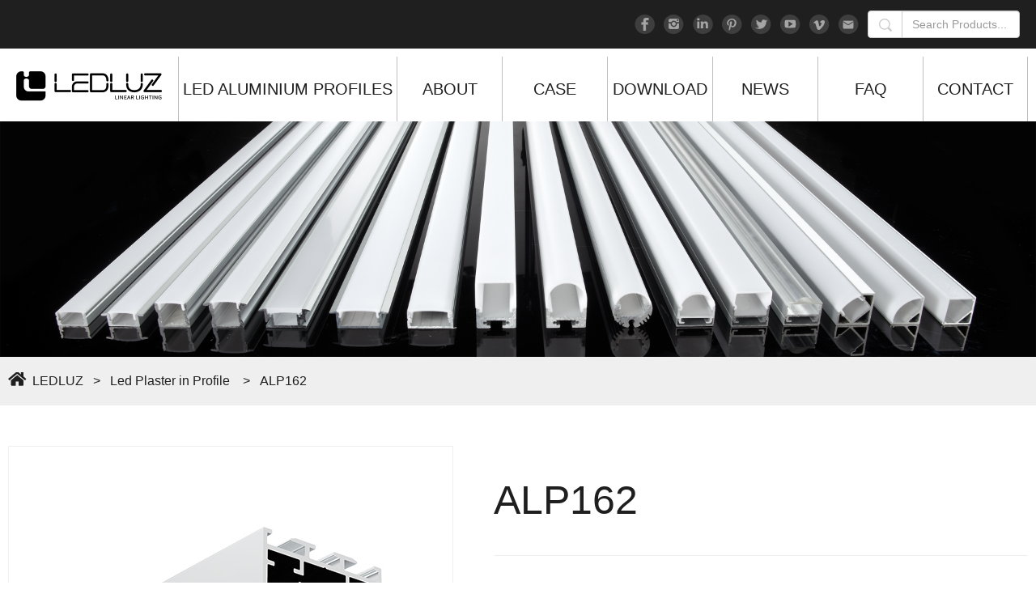

--- FILE ---
content_type: text/html; charset=UTF-8
request_url: https://www.ledluzprofile.com/led-aluminium-profiles/led-plaster-in-profile/alp162
body_size: 5474
content:
<!DOCTYPE html>
<html lang="en">
<head>
    <meta charset="UTF-8">
    <meta http-equiv="X-UA-Compatible" content="IE=edge">
    <meta name="viewport" content="width=device-width, initial-scale=1">
    <title>LED Profile with PC Diffused Diffuser for surface and suspension installation - LEDLUZ</title>

    <meta name="keywords"
        content="led profile with diffuser" />
    <meta name="description"
        content="This series led profile has four models, which can use for surface, pendant, recessed, trimless recessed in drywall." />

    <!-- For IE 9 and below. ICO should be 32x32 pixels in size -->
    <!--[if IE]><link rel="shortcut icon" href="/favicon.ico"><![endif]-->

    <!-- Firefox, Chrome, Safari, IE 11+ and Opera. 196x196 pixels in size. -->
    <link rel="icon" href="/favicon.png">

    <!-- Content Security Policy -->
    <meta http-equiv="Content-Security-Policy" content="default-src 'self' 'unsafe-inline' 'unsafe-eval' https://* data: blob:;">

            <link rel="stylesheet" type="text/css" href="https://www.ledluzprofile.com/css/bootstrap.min.css?v=7fed2758fc3c329e59ffdad7a8eed69d" />

    <link rel="stylesheet" type="text/css" href="https://www.ledluzprofile.com/css/style-pc.min.css?id=48e5fdcc7387944fb38ba574083d8e78" />
    <link rel="stylesheet" type="text/css" href="https://www.ledluzprofile.com/css/animated-border.min.css?id=338d4366690cc39826678525cedcf1c8" />
    <script type="text/javascript" src="https://www.ledluzprofile.com/js/jquery-1.12.4.min.js?v=7fed2758fc3c329e59ffdad7a8eed69d"></script>
    <script type="text/javascript" src="https://www.ledluzprofile.com/js/lunbo.min.js?id=e9e6de3d918421b63792a1f59702cf94"></script>
    <script type="text/javascript" src="https://www.ledluzprofile.com/js/flickity.pkgd.min.js?v=7fed2758fc3c329e59ffdad7a8eed69d"></script>
    <script type="text/javascript" src="https://www.ledluzprofile.com/js/index.min.js?id=4002ad38766b01bc056dcc731ecee98e"></script>


    <link rel="stylesheet" type="text/css" href="https://www.ledluzprofile.com/css/editor.min.css?id=506588e9ab42fb226d9cd68045c945a9" />

    <!-- canonical link -->
    <link rel="canonical" href="https://www.ledluzprofile.com/led-aluminium-profiles/led-plaster-in-profile/alp162" />

    </head>

<body >

            <header>
    <div class="min-header">
        <!--navigation-->
        <div class="ico-div">
            <div class="fixed-container center-block">
                <div class="ico">
                    <a href="https://www.facebook.com/profile.php?id=100041462887221" target="_blank"
                       title="Facebook"></a>
                    <a href="https://www.instagram.com/ledtina1/?hl=zh-cn" target="_blank" title="Instagram"></a>
                    <a href="https://www.linkedin.com/feed/" target="_blank" title="Linkedin"></a>
                    <a href="https://www.pinterest.com/tinaw3776/boards/" target="_blank" title="Pinterest"></a>
                    <a href="https://twitter.com/Tina06073525" target="_blank" title="Twitter"></a>
                    <a href="https://www.youtube.com/" target="_blank" title="Youtube"></a>
                    <a href="https://vimeo.com/" target="_blank" title="Vimeo"></a>
                    <a href="mailto:tina@ledluzprofile.com" target="_blank" title="Email us"></a>
                    <form action="/search">
                        <div class="input-group">
                            <span class="input-group-btn">
                                <button class="btn btn-default" type="submit">
                                    <img src="https://www.ledluzprofile.com/images/ico9.png" alt="submit">
                                </button>
                            </span>
                            <input type="text" class="form-control" name="q" placeholder="Search Products...">
                        </div><!-- /input-group -->
                    </form>
                </div>
            </div>
        </div>
        <div class="navigation fixed-container">
            <div class="navigation-img">
                <a href="https://www.ledluzprofile.com" title="LEDLUZ">
                    <img class="logo" src="https://www.ledluzprofile.com/images/logo-b.png" alt="LEDLUZ">
                </a>
            </div>
            <div class="navigation-ul">
                <ul class="menu">
                    <li><a href="/contact">CONTACT</a></li>
                    <li><a href="/faq">FAQ</a>
                        <ul class="nav-dis submenu">
                            <li><a href="/faq">GENERAL QUESTIONS</a></li>
                            <li><a href="/faq">PRODUCT</a></li>
                            <li><a href="/faq">COMPANY</a></li>
                        </ul>
                    </li>
                    <li><a href="/news">NEWS</a>
                        <ul class="nav-dis submenu">
                            <li><a href="/news-1">COMPANY NEWS</a></li>
                            <li><a href="/news-2">INDUSTRY NEWS</a></li>
                        </ul>
                    </li>
                    <li><a href="/downloads">DOWNLOAD</a>
                        <ul class="nav-dis submenu">
                            <li><a href="/downloads-1">CATALOGUES</a></li>
                            <li><a href="/downloads-2">IES</a></li>
                            <li><a href="/downloads-3">PHOTOMETRIES</a></li>
                            <li><a href="/downloads-4">VIDEO</a></li>
                        </ul>
                    </li>
                    <li><a href="/cases">CASE</a></li>
                    <li><a href="/about">ABOUT</a></li>
                    <li class="nav-products"><a href="/led-aluminium-profiles">LED ALUMINIUM PROFILES</a>
                        <ul class="nav-dis submenu">
                                                            <li>
                                    <a href="https://www.ledluzprofile.com/led-aluminium-profiles/led-channel-aluminum-cabinet">LED CHANNEL ALUMINUM CABINET</a>
                                </li>
                                                            <li>
                                    <a href="https://www.ledluzprofile.com/led-aluminium-profiles/led-linear-aluminium-profile">LED LINEAR ALUMINIUM PROFILE</a>
                                </li>
                                                            <li>
                                    <a href="https://www.ledluzprofile.com/led-aluminium-profiles/linear-aluminium-led-channel">LINEAR ALUMINIUM LED CHANNEL</a>
                                </li>
                                                            <li>
                                    <a href="https://www.ledluzprofile.com/led-aluminium-profiles/led-plaster-in-profile">LED PLASTER IN PROFILE</a>
                                </li>
                                                            <li>
                                    <a href="https://www.ledluzprofile.com/led-aluminium-profiles/modular-lighting-profiles">MODULAR LIGHTING PROFILES</a>
                                </li>
                                                            <li>
                                    <a href="https://www.ledluzprofile.com/led-aluminium-profiles/led-silicone-channel-extrusion">LED SILICONE CHANNEL EXTRUSION</a>
                                </li>
                                                            <li>
                                    <a href="https://www.ledluzprofile.com/led-aluminium-profiles/ring-circular-led-profile">RING CIRCULAR LED PROFILE</a>
                                </li>
                                                            <li>
                                    <a href="https://www.ledluzprofile.com/led-aluminium-profiles/rigid-pcb-for-led-profile">RIGID PCB FOR LED PROFILE</a>
                                </li>
                                                            <li>
                                    <a href="https://www.ledluzprofile.com/led-aluminium-profiles/driver-box-for-led-profile">DRIVER BOX FOR LED PROFILE</a>
                                </li>
                                                            <li>
                                    <a href="https://www.ledluzprofile.com/led-aluminium-profiles/driver-for-led-profile">DRIVER FOR LED PROFILE</a>
                                </li>
                                                    </ul>
                    </li>
                </ul>

            </div>
        </div>

            <a href="#">
    <img src="https://www.ledluzprofile.com/images/navigation-min-3840.jpg" width="100%" alt="ledluzprofile">
</a>
<div class="navigation-min">
    <div class="fixed-container">
        <a href="https://www.ledluzprofile.com">LEDLUZ</a>&gt;<a
                href="https://www.ledluzprofile.com/led-aluminium-profiles/led-plaster-in-profile">Led Plaster in Profile</a>
                    &gt;<a href="#">ALP162</a>
            </div>
</div>

        <div class="clearfix"></div>
    </div>
</header>
    
    <!--content-->
    <div class="fixed-container center-block">
        <div class="productshow-content">
            <div class="ban" id="demo1">
                <div class="products-img ban2" id="ban_pic1">
                    <ul>
                                                    <li>
                                <a href="javascript:;">
                                    <img src="https://www.ledluzprofile.com/uploads/images/5906d15e7ab08800b72e99a16556bec3.jpg" alt="ALP162">
                                </a>
                            </li>
                                            </ul>
                </div>
                <div class="products-con">
                    <h1>ALP162</h1>
                    <i>This series led profile has four models, which can use for surface, pendant, recessed, trimless recessed in drywall.</i>
                    <h2>DESCRIPTION:</h2>
                    <i><p></p><p>This series led profile has four models, which can use for surface, pendant, recessed, trimless recessed in drywall. They have five different diffuser, PC Diffused, Prismatic, 15&nbsp;degree, 30 degree, and 60 degree. Also this series aluminum led channel has joiner 90 degree and 180 degree.&nbsp;</p></i>
                </div>
                <div class="clearfix"></div>
                <div class=" min_pic pro">
                    <div class="prev_btn1" id="prev_btn1">
                        <img src="https://www.ledluzprofile.com/images/feel3.png" alt="prev button">
                    </div>
                    <div class="num clearfix" id="ban_num1">
                        <ul>
                                                            <li>
                                    <a href="javascript:;">
                                        <div class="product-min">
                                            <img src="https://www.ledluzprofile.com/uploads/images/5906d15e7ab08800b72e99a16556bec3.jpg" alt="ALP162">
                                        </div>
                                    </a>
                                </li>
                                                    </ul>
                    </div>
                    <div class="next_btn1" id="next_btn1">
                        <img src="https://www.ledluzprofile.com/images/feel4.png" alt="next button">
                    </div>
                </div>
            </div>
        </div>
        <div class="clearfix"></div>
        <div class="pro-show-tit">
            <a href="javascript:void(0);" class="cl faq-ys zdd" id="1">SPECIFICATION</a>
            <a href="javascript:void(0);" class="cl faq-ys2 zdd" id="2">APPLICATION</a>
            <a href="javascript:void(0);" class="cl faq-ys2 zdd" id="3">INSTALLATION</a>
            <a href="javascript:void(0);" class="cl faq-ys2 zdd2" id="4">DOWNLOAD</a>
            <div class="kailong ka1"></div>
            <div class="kailong ka2 dn"></div>
            <div class="kailong ka3 dn"></div>
            <div class="kailong ka4 dn"></div>
        </div>
        <div class="faq-qa1 faq mt50">
            
        </div>
        <div class="faq-qa2 dn faq mt50">
            
        </div>
        <div class="faq-qa3 dn faq mt50">
            
        </div>
        <div class="faq-qa4 dn faq mt50">
            
        </div>

        <h4 class="h4">RELATED PRODUCTS</h4>
        <ul class="po">
                            <a href="https://www.ledluzprofile.com/led-aluminium-profiles/led-plaster-in-profile/sk1580tr-18">
                    <li class="ui-box border-inOutSpread pro-li ">
                        <span class='ui-border-element'>
                            <img src="https://www.ledluzprofile.com/uploads/images/ba3b1d2a4426d9983b1837b9cba5a7f9.jpg" alt="SK1580TR-18">
                            <i>SK1580TR-18</i>
                            <i>Skirting board led strip profile with indirect LED light.‎ The particular section allows you to create an original play of light along the entire wall, giving added value to the entire surface.</i>
                        </span>
                    </li>
                </a>
                            <a href="https://www.ledluzprofile.com/led-aluminium-profiles/led-plaster-in-profile/alp184-9">
                    <li class="ui-box border-inOutSpread pro-li ">
                        <span class='ui-border-element'>
                            <img src="https://www.ledluzprofile.com/uploads/images/ab6d54b732b6fb599c40a426a4a8a078.jpg" alt="ALP184-9">
                            <i>ALP184-9</i>
                            <i>Recessed LED tile in Profiles for 8mm Marble, which can be trimless recessed for 8mm marble or tile on the wall or floor</i>
                        </span>
                    </li>
                </a>
                            <a href="https://www.ledluzprofile.com/led-aluminium-profiles/led-plaster-in-profile/alp092">
                    <li class="ui-box border-inOutSpread pro-li ">
                        <span class='ui-border-element'>
                            <img src="https://www.ledluzprofile.com/uploads/images/e703854fa84b42253ac0f55d56b250c1.jpg" alt="ALP092">
                            <i>ALP092</i>
                            <i>Trimless recessed Aluminum Profile for drywall</i>
                        </span>
                    </li>
                </a>
                            <a href="https://www.ledluzprofile.com/led-aluminium-profiles/led-plaster-in-profile/sk1580tr">
                    <li class="ui-box border-inOutSpread pro-li ">
                        <span class='ui-border-element'>
                            <img src="https://www.ledluzprofile.com/uploads/images/92388f9b5a687482864190422a19f013.jpg" alt="SK1580TR">
                            <i>SK1580TR</i>
                            <i>Alu Baseboard LED Lighting Profile</i>
                        </span>
                    </li>
                </a>
                            <a href="https://www.ledluzprofile.com/led-aluminium-profiles/led-plaster-in-profile/alp163">
                    <li class="ui-box border-inOutSpread pro-li ">
                        <span class='ui-border-element'>
                            <img src="https://www.ledluzprofile.com/uploads/images/85fc88c90cce8bad13a96d14ab3da2b5.jpg" alt="ALP163">
                            <i>ALP163</i>
                            <i>This series led profile have five different diffuser, PC Diffused, Prismatic, 15 degree, 30 degree, and 60 degree.</i>
                        </span>
                    </li>
                </a>
                    </ul>

    </div>

            <div class="clearfix"></div>
<!--footer-->
<footer class="footer">
    <div class="fixed-container center-block">
        <div class="foot-nav">
            <div class="foot-t">
              <a href="https://www.ledluzprofile.com" title="LEDLUZ">
                <img class="logo" src="https://www.ledluzprofile.com/images/logo-w.png" alt="LEDLUZ linear lighting">
              </a>
            </div>
            <div class="foot-ico">
                <a href="https://www.facebook.com/profile.php?id=100041462887221" target="_blank" title="Facebook"></a>
                <a href="https://www.instagram.com/ledtina1/?hl=zh-cn" target="_blank" title="Instagram"></a>
                <a href="https://www.linkedin.com/feed/" target="_blank" title="Linkedin"></a>
                <a href="https://www.pinterest.com/tinaw3776/boards/" target="_blank" title="Pinterest"></a>
                <a href="https://twitter.com/Tina06073525" target="_blank" title="Twitter"></a>
                <a href="https://www.youtube.com/" target="_blank" title="Youtube"></a>
                <a href="https://vimeo.com/" target="_blank" title="Vimeo"></a>
                <a href="mailto:tina@ledluzprofile.com" target="_blank" title="Email us"></a>
            </div>
        </div>
        <div class="foot-content">
            <div class="fot1">
                <div>About Us</div>
                <div>LEDLUZ Co.,Ltd was found in 2009 and located in Shenzhen. We are specializing in the
                    production, researching, and marketing of the Aluminium LED profile and LED Linear Lighting fixture.
                    <a href="/about">More...</a>
                </div>
            </div>
            <div class="fot2">
                <div>Useful Links</div>
                <a href="/downloads-2">IES</a>
                <a href="/downloads-3">PHOTOMETRIES</a>
                <a href="/downloads-4">VIDEO</a>
                <a href="/news-1">COMPANY NEWS</a>
                <a href="/news-2">INDUSTRY NEWS</a>
            </div>
            <div class="fot3">
                <div><a href="/downloads">Download Catalog</a></div>
                <img src="/uploads/images/d3d2b2a90043f208b19972ee70227db5.jpg"
                     alt="New Aluminum LED Profile Catalogue 2026">
            </div>
            <div class="fot4">
                <div>Contact Information</div>
                <span class="fot4-addr">Floor 3-5, Building 14, Jilong Industrial Park, No.52, Xilian Road, Longyan Village, Leliu, Shunde District, Foshan City, Guangdong, 528322 China</span>
                <span class="fot4-phone">+86-757-25560988&nbsp;</span><span class="fot4-fax">+86-757-25560988</span>
                <span class="fot4-mail">tina@ledluzprofile.com</span>
                <span class="fot4-mobile">+86-13827739756(Wechat ID)</span><span class="fot4-skype">ledtina1</span>
            </div>
        </div>
    </div>
</footer>

<div class="hidden" itemscope itemtype="http://schema.org/Person">
    <span itemprop="name">Tina</span>
    <span itemprop="company">LEDLUZ Co.,Ltd</span>
    <span itemprop="tel">+86-757-25560988</span>
    <a itemprop="email" href="mailto:tina@ledluzprofile.com">tina@ledluzprofile.com</a>
</div>

<!-- Global site tag (gtag.js) - Google Analytics -->
<script async src="https://www.googletagmanager.com/gtag/js?id=UA-177918749-1"></script>
<script>
  window.dataLayer = window.dataLayer || [];

  function gtag() {dataLayer.push(arguments);}

  gtag('js', new Date());

  gtag('config', 'UA-177918749-1');
  gtag('config', 'AW-590705561');
</script>

<!-- Event snippet for 网页浏览 conversion page
In your html page, add the snippet and call gtag_report_conversion when someone clicks on the chosen link or button. -->
<script>
  function gtag_report_conversion(url) {
    var callback = function () {
      if (typeof(url) != 'undefined') {
        window.location = url;
      }
    };
    gtag('event', 'conversion', {
      'send_to': 'AW-590705561/53RkCKuPo-IBEJnn1ZkC',
      'value': 1.0,
      'currency': 'CNY',
      'event_callback': callback
    });
    return false;
  }
</script>



<script type="text/javascript">

  (function($) {

    // 禁用复制粘贴
    $.fn.ctrlCmd = function(key) {

      var allowDefault = true;

      if (!$.isArray(key)) {
        key = [key];
      }

      return this.keydown(function(e) {
        for (var i = 0, l = key.length; i < l; i++) {
          if (e.keyCode === key[i].toUpperCase().charCodeAt(0) && e.metaKey) {
            allowDefault = false;
          }
        }
        ;
        return allowDefault;
      });
    };

    // 禁用选择
    $.fn.disableSelection = function() {

      this.ctrlCmd(['a', 'c']);

      return this.attr('unselectable', 'on').css({
        '-moz-user-select': '-moz-none',
        '-moz-user-select': 'none',
        '-o-user-select': 'none',
        '-khtml-user-select': 'none',
        '-webkit-user-select': 'none',
        '-ms-user-select': 'none',
        'user-select': 'none',
      }).bind('selectstart', false);
    };

    function jqIsTagName(e, whitelists) {
      e          = $.event.fix(e);
      var target = e.target || e.srcElement;
      if (whitelists && $.inArray(target.tagName.toString().toUpperCase(), whitelists) == -1) {
        return false;
      }
      return true;
    }

    // 禁用右键及复制粘贴
    $(':not(input,select,textarea)').disableSelection().on('mousedown', function(e) {
      if (!jqIsTagName(e, ['INPUT', 'TEXTAREA'])) {
        e.preventDefault();
        return false;
      }
      return true;
    });

    // 禁用右键
    $(document).bind('contextmenu', function(e) {
      if (!jqIsTagName(e, ['INPUT', 'TEXTAREA'])) {
        e.preventDefault();
        return false;
      }
      return true;
    });

  })(jQuery);

</script>

<style>
.flashy {
    font-family: Arial, sans-serif;
    padding: 11px 30px;
    border-radius: 4px;
    font-weight: 400;
    position: fixed;
    bottom: 20px;
    right: 20px;
    font-size: 16px;
    color: #fff;
}

.flashy--success {
    background-color: #99c93d;
    color: #fff;
}

.flashy--warning {
    color: #8a6d3b;
    background-color: #fcf8e3;
    border-color: #faebcc;
}

.flashy--muted {
    background: #eee;
    color: #3a3a3a;
    border: 1px solid #e2e2e2;
}

.flashy--muted-dark {
    background: #133259;
    color: #e2e1e7;
}

.flashy--info a,
.flashy--primary-dark a {
    color: #fff;
}

.flashy--error {
    background: #d14130;
    color: #fff;
}

.flashy--primary {
    background: #573e81;
}

.flashy--primary-dark {
    background: linear-gradient(to right, #133259 30%, #0d233e);
}

.flashy--info {
    background: #00baf3;
}

.flashy > ul {
    padding-left: 15px;
}

.flashy > p:only-of-type {
    margin-bottom: 0;
}

.flashy i {
    margin-right: 8px;
    position: relative;
    top: 6px;
}

.flashy .flashy__body {
    color: inherit;
}

@media  only screen and (max-width:1050px) {
    .flashy {
        text-align: center;
        right: 0;
        left: 50%;
        width: 300px;
        margin-left: -150px;
    }
}
</style>

<script>
    function flashy(message, link) {
        var template = $($("#flashy-template").html());
        $(".flashy").remove();
        template.find(".flashy__body").html(message).attr("href", link || "#").end()
         .appendTo("body").hide().fadeIn(300).delay(2800).animate({
            marginRight: "-100%"
        }, 300, "swing", function() {
            $(this).remove();
        });
    }
</script>

    
    
    <script type="text/javascript" src="https://www.ledluzprofile.com/js/pic_tab.min.js?id=47b80cd96f8e4765ceaaefae35ed978a"></script>

</body>

</html>

--- FILE ---
content_type: text/css
request_url: https://www.ledluzprofile.com/css/style-pc.min.css?id=48e5fdcc7387944fb38ba574083d8e78
body_size: 29634
content:
*{margin:0;padding:0}body{font-family:"Arial";font-size:14px;color:#1F1F1F;line-height:30px;min-width:1260px}.h1{font-size:40px;text-align:center;margin:55px 0 0 0}.h2{font-size:40px;text-align:center;margin:55px 0 0 0}.h4{font-size:30px;text-align:center;margin:50px 0 30px 0}.h5{font-size:20px;text-align:center;margin:15px auto 20px auto}ul,li{list-style:none}a{text-decoration:none;color:#1F1F1F}a:hover{color:#E18419;text-decoration:none}i{font-style:normal}.fixed-container{width:1260px}.min-header{margin:0 auto;overflow:hidden}.ico-div{height:60px;width:100%;background-color:#1F1F1F}.ico{margin:0 0 0 auto;width:486px}.ico a{display:block;width:26px;height:24px;float:left;margin:18px 10px 0 0;background-repeat:no-repeat}.ico a:nth-child(1){background-image:url([data-uri])}.ico a:nth-child(2){background-image:url([data-uri])}.ico a:nth-child(3){background-image:url([data-uri])}.ico a:nth-child(4){background-image:url([data-uri])}.ico a:nth-child(5){background-image:url([data-uri])}.ico a:nth-child(6){background-image:url([data-uri])}.ico a:nth-child(7){background-image:url([data-uri])}.ico a:nth-child(8){background-image:url([data-uri])}.ico .input-group{height:29px;padding-top:13px;padding-right:10px}.navigation{margin:0 auto;height:80px}.navigation-img{padding-top:5px;padding-left:10px;float:left}.navigation-img .logo{width:180px;height:58px}.navigation-ul>ul>li{float:right;font-size:20px;display:block;width:130px;height:80px;line-height:80px;border-left:1px #BDBFC1 solid;text-align:center}.navigation-ul .nav-products{width:270px}.nav-dis{display:none;z-index:999;background:#FFF;position:absolute;opacity:.8;text-align:left;padding:0 10px;font-size:14px}.nav-dis>li{height:60px;width:230px;border-bottom:1px solid #1F1F1F;line-height:60px}.nav-products .nav-dis>li{width:260px}.navigation-ul>ul>li hover{display:block}ul.menu>li:hover>ul.submenu{display:block}.menu>li:first-child{border-right:1px #BDBFC1 solid}.nav-dis>li:last-child{border:0}.hr{border-top:2px #1F1F1F solid;width:145px;margin:0 auto;margin-top:15px;height:2px}.index-content{margin:0 auto;overflow:hidden}.index-content>li{float:left;margin-right:38px;text-align:center;font-size:20px;width:220px}.index-content>li:nth-child(5),.index-content>li:nth-child(10){margin-right:0}.index-content img{margin:55px 0 20px 0;width:220px;height:220px}.footer{height:416px;width:100%;background:#1F1F1F}.footer>div{margin:0 auto;overflow:hidden}.foot-nav{margin:0 auto;border-bottom:1px solid #6A6A6A;height:80px}.foot-t{font-size:50px;color:#636363;font-weight:700;line-height:80px;letter-spacing:-3px;width:200px;float:left}.foot-t .logo{width:180px;height:58px}.foot-ico{width:288px;height:24px;float:right}.foot-ico a{display:block;width:26px;height:24px;float:left;margin:27px 10px 0 0;background-repeat:no-repeat}.foot-ico a:nth-child(1){background-image:url([data-uri])}.foot-ico a:nth-child(2){background-image:url([data-uri])}.foot-ico a:nth-child(3){background-image:url([data-uri])}.foot-ico a:nth-child(4){background-image:url([data-uri])}.foot-ico a:nth-child(5){background-image:url([data-uri])}.foot-ico a:nth-child(6){background-image:url([data-uri])}.foot-ico a:nth-child(7){background-image:url([data-uri])}.foot-ico a:nth-child(8){background-image:url([data-uri])}.fot1{width:330px;float:left}.fot2{width:280px;float:left}.fot3{width:280px;float:left}.fot4{width:370px;float:left}.foot-content{color:#FFF;margin:0 auto;hyphens:auto}.fot1>div:nth-child(1),.fot2>div:nth-child(1),.fot3>div:nth-child(1),.fot4>div:nth-child(1){font-size:20px;margin:30px 0 20px 0}.fot1>div:nth-child(2){font-size:16px;width:254px}.fot1>div a{color:#E18419}.fot2 a{display:block;color:#FFF;width:165px}.fot2 a:hover{color:#E18419}.fot4-addr{display:block;background-image:url([data-uri]);background-repeat:no-repeat;text-indent:22px;background-position:0 6px}.fot4-phone{display:inline-block!important;background-image:url([data-uri]);background-repeat:no-repeat;text-indent:22px;background-position:0 6px}.fot4-fax{display:inline-block!important;background-image:url([data-uri]);background-repeat:no-repeat;text-indent:22px;background-position:0 6px}.fot4-mail{display:block;background-image:url([data-uri]);background-repeat:no-repeat;text-indent:22px;background-position:0 6px}.fot4-mobile{display:inline-block!important;background-image:url([data-uri]);background-repeat:no-repeat;text-indent:22px;background-position:0 6px}.fot4-skype{display:inline-block!important;background-image:url([data-uri]);background-repeat:no-repeat;text-indent:22px;background-position:0 6px}.fot4-wxwork{display:inline-block!important;background-image:url([data-uri]);background-repeat:no-repeat;text-indent:22px;background-position:0 6px}.fot4-wxwork-img{width:120px;height:120px;margin:0 0 20px 22px}.navigation-min{width:100%;background-color:#EFEFEF;height:60px}.navigation-min>div{font-size:16px;margin:0 auto;line-height:50px}.navigation-min>div a:nth-child(1){padding-right:12px;background-image:url([data-uri]);background-repeat:no-repeat;padding-left:30px;background-position:0 -1px;line-height:60px;padding-top:2px}.navigation-min>div a:nth-child(2),.navigation-min>div a:nth-child(3),.navigation-min>div a:nth-child(4),.navigation-min>div a:nth-child(5){padding-left:12px;padding-right:12px}.us-address{margin:0 auto;padding:35px 0 95px 0;height:600px;margin-bottom:50px}.us-content{margin:0 auto;overflow:hidden}.us-content-tit{font-size:40px;padding:40px 0}.us-content-form{width:800px;font-size:16px;float:left}.us-content-form li{width:400px;float:left}.us-content-form input{width:370px;height:60px;border:#DDD solid 1px;margin-bottom:20px;font-size:26px}.us-content-form>li:nth-child(10){clear:both}.us-content-form textarea{height:150px;width:770px;border:#DDD solid 1px;margin-bottom:20px;font-size:26px}.us-content-form button{clear:both;width:250px;height:57px;font-size:20px;color:#FFF;background:#1F1F1F;margin-bottom:40px;text-align:center;line-height:57px;display:block}.us-content-hr{border-bottom:1px #EFEFEF solid;width:100%;margin:0 auto}.us-content-right{float:left;width:442px;margin-left:18px}.us-content-right span{display:block;font-size:16px}.us-content-right>span:nth-child(1),.us-content-right>span:nth-child(3){font-size:24px;margin-bottom:14px}.us-content-right>span:nth-child(3){margin-top:30px}.us-content-right div{font-size:16px}.news-content{margin:0 auto;margin-top:58px;font-style:normal}.news-content>div{height:260px}.news-content>div:nth-child(1){float:left;width:300px}.news-content>div:nth-child(1) img{width:100%;max-height:260px}.news-content>div:nth-child(2){float:left;width:700px;margin:0 30px 0 30px}.news-content>div:nth-child(2)>i{display:block}.news-content>div:nth-child(2)>i:nth-child(1){font-size:33px;width:755px;line-height:40px}.news-content>div:nth-child(2)>i:nth-child(2){font-size:16px;margin:25px 0}.news-content>div:nth-child(2)>i:nth-child(3){font-size:14px;border:#EFEFEF solid 1px;width:85px;height:37px;line-height:37px;text-align:center}.news-content>div:nth-child(2)>i:nth-child(3) a{display:block}.news-content>div:nth-child(3){width:200px;height:230px;float:left;border-left:#EFEFEF solid 1px;margin-top:30px;text-align:center}.news-content>div:nth-child(3)>i:nth-child(1){width:48px;margin-left:85px;margin-bottom:5px;padding-bottom:5px;margin-top:75px;display:block;font-size:34px;border-bottom:2px #393939 solid;font-weight:700}.news-content>div:nth-child(3)>i:nth-child(2){font-size:20px}.new-b{width:590px;margin:0 auto;margin-top:37px;margin-bottom:200px;text-align:center}.new-b a{display:block;float:left;border:solid 1px #EFEFEF;padding:9px 20px;margin-right:11px}.productlist-content{margin:0 auto;margin-top:38px}.pro-list-left{width:230px;float:left}.pro-list-left>ul>li{height:50px;font-size:14px;background:#EFEFEF;line-height:50px;text-indent:10px;font-weight:700;margin-bottom:10px}.pro-list-left>ul>li>a{display:block}.pro-list-left>ul>li>a>h1{height:50px;font-size:14px;background:#EFEFEF;line-height:50px;text-indent:10px;font-weight:700;margin-bottom:10px}.pro-list-right{float:left;margin-left:10px;width:1020px;margin-bottom:100px}.pro-list-li0,.pro-list-li2,.pro-list-li4,.pro-list-li6,.pro-list-li8,.pro-list-li10,.pro-list-li12,.pro-list-li14,.pro-list-li16{display:none}.pro-li{width:235px;height:290px;border:solid 1px #DDD;text-align:center;float:left;margin:10px}.pro-li img{width:100%;max-width:233px;max-height:233px}.clear-mr{margin-right:0}.cl{color:#FFF}.pro-li h2{font-size:20px;display:block;font-style:normal;margin:0}.pro-li i:nth-child(3){font-size:12px;display:block;color:#555;font-style:normal;width:100%;height:20px;line-height:20px;overflow:hidden}.faq-tit{margin:0 auto;height:85px;background:#343434;position:relative}.faq-tit>a{width:420px;display:block;font-size:20px;float:left;text-align:center}.faq-tit>a:nth-child(1),.faq-tit>a:nth-child(2),.faq-tit>a:nth-child(3){border-right:3px #DFDFDF solid;height:35px;margin-top:22.5px}.faq-ys{color:#E18419}.faq-ys2 a{color:#FFF}.faq-tit>a:nth-child(3){border-right:0}.faq-tit>a:hover{color:#E18419}.kailong{width:0;height:0;border-right:10px solid transparent;border-left:10px solid transparent;border-bottom:10px solid #FFF}.kai1{position:absolute;left:229px;bottom:0}.kai2{position:absolute;left:50%;bottom:0}.kai3{position:absolute;right:229px;bottom:0}.faq-qa1,.faq-qa2,.faq-qa3,.faq-qa4{margin:0 auto}.faq-qaq{padding-bottom:30px;padding-top:30px}.faq-qaq>i:nth-child(1){font-size:25.6px;color:#FFF;background:#343434;width:35px;height:35px;line-height:35px;text-align:center;display:block;float:left;margin-right:30px}.faq-qaq>i:nth-child(2){font-size:30px}.faq-qaa{padding:0 0 30px 0}.faq-qaa>i:nth-child(1){font-size:25.6px;color:#FFF;background:#343434;width:35px;height:35px;line-height:35px;text-align:center;display:block;float:left;margin-right:30px}.faq-qaa>i:nth-child(2){font-size:20px}.dn{display:none}.faq-hr{border-bottom:1px solid #EFEFEF}.faq-more-im{display:block;margin:0 auto;text-align:center;margin-bottom:105px;cursor:pointer}.faq-more{font-size:20px;display:block;text-align:center;margin:37px 0 25px 0}.download-right{float:left;width:1020px;margin-left:10px}.download-right li{width:495px;height:275px;border:solid 1px #EFEFEF;padding:20px 30px;margin-bottom:20px;float:left}.download-right li:nth-child(odd){margin-right:30px}.down-li div{float:left}.down-li>span>div:nth-child(1){width:161px;height:234px}.down-li>span>div:nth-child(2){margin-left:40px}.down-li>span>div:nth-child(2)>h2{display:block;font-size:24px;width:230px;margin:0;line-height:1.3}.down-li>span>div:nth-child(2)>i:nth-child(2){display:block;font-size:16px}.down-a{display:block;margin-top:200px;margin-left:260px;width:190px;height:37px;font-size:16px;text-align:center;line-height:37px;border:solid 1px #EFEFEF;background-image:url([data-uri]);background-repeat:no-repeat;text-indent:-30px;background-position:160px 6px}.show-content{margin:0 auto;padding-bottom:50px;border-bottom:1px solid #EFEFEF}.h52{font-size:20px;text-align:center;margin:15px auto 20px auto;padding:20px 0}.show-i{font-size:20px;width:1300px;margin:0 auto;padding:30px}.show-bottom{width:625px;height:220px;padding:26px;border:1px #EFEFEF solid;margin:40px 0 100px 0;float:left}.ml65{margin-left:20px}.w1380{margin:0 auto}.show-bottom img{float:left;margin-right:35px}.show-bottom i{float:left;display:block}.show-bottom i:nth-child(2){font-size:28px;width:357px}.show-bottom i:nth-child(3){font-size:16px;width:357px;margin:27px 0 12px 0}.show-bottom i:nth-child(4){font-size:16px}.show-bottom a:nth-child(5){width:85px;height:34px;border:1px solid #EFEFEF;text-align:center;display:block;float:left;line-height:38px;margin-left:189px}.case-content{margin:0 auto}.case-d{width:295px;height:270px;margin:15px 10px;border:1px solid #EFEFEF;float:left}.case-d img{width:100%;max-width:295px;max-height:210px}.case-a{font-size:20px;width:230px;margin:0 auto;display:block;text-align:center;margin-top:8px;margin-bottom:3px}.case-i{width:230px;display:block;margin:0 auto;line-height:20px;color:#555;text-align:center}.mr0{margin-right:0}.mt30{margin-top:30px}.productshow-content{margin:0 auto;margin-top:50px;margin-bottom:50px}.products-img{width:550px;height:550px;border:1px solid #EFEFEF;margin-right:50px;float:left;overflow:hidden}.products-img img{width:550px;height:550px}.products-con{float:left;width:660px}.products-con>i,.products-con>h1,.products-con>h2{display:block;padding-top:20px}.products-con>h1{font-size:50px}.products-con>i:nth-child(2){font-size:20px;width:810px;border-bottom:1px #EFEFEF solid;padding:15px 0;color:#FFF;line-height:0;height:0;overflow:hidden}.products-con>h2{font-size:24px}.products-con>i:nth-child(4){font-size:16px}.product-min{width:199px;height:195px;border:1px solid #EFEFEF;float:left;margin-right:20px}.product-min img{width:100%}.ban{position:relative;overflow:hidden}.ban2{position:relative;overflow:hidden}.ban2 ul{position:absolute;left:0;top:0}.prev{float:left;cursor:pointer}.num{overflow:hidden;width:1157px;height:226px;position:relative;float:left}.min_pic{padding-top:50px}.num ul{position:absolute;left:0;top:0}.num ul li{width:226px;height:226px;margin:0 2px;padding:1px}.num ul li.on{border:1px solid #E18419;padding:0}.num ul li img{width:222px;height:222px}.prev_btn1{width:16px;text-align:center;height:18px;margin-top:80px;margin-right:40px;cursor:pointer;float:left}.next_btn1{width:16px;text-align:center;height:18px;margin-top:80px;cursor:pointer;float:right;margin-right:31px}.prev1{position:absolute;top:220px;left:20px;width:50px;height:51px;z-index:9;cursor:pointer}.next1{position:absolute;top:220px;right:20px;width:50px;height:51px;z-index:9;cursor:pointer}.pro-show-tit{margin:0 auto;height:85px;background:#343434;position:relative}.pro-show-tit>a{width:315px;display:block;font-size:20px;float:left;text-align:center}.faq-ys{color:#E18419}.faq-ys2 a{color:#FFF}.faq-ys2{border:0}.faq-tit>a:nth-child(4){border-right:0}.faq-tit>a:hover{color:#E18419}.kailong{width:0;height:0;border-right:10px solid transparent;border-left:10px solid transparent;border-bottom:10px solid #FFF}.ka1{position:absolute;left:180px;bottom:0}.ka2{position:absolute;left:540px;bottom:0}.ka3{position:absolute;right:540px;bottom:0}.ka4{position:absolute;right:180px;bottom:0}.mt50{margin-top:50px}.po{margin:0 auto}.po li{margin:0 8px 50px 8px}.mr0{margin-right:0}.about{height:390px;margin:0 auto;margin-top:30px;margin-bottom:40px;position:relative;border-right:1px solid #EFEFEF}.about-v{width:630px;height:360px;background-image:url(../images/building.jpg);background-size:100% auto;background-repeat:no-repeat;background-position:0 0}.about-o{position:absolute;left:590px;top:10px;font-size:30px;width:280px;height:50px;text-align:center;line-height:50px;border:1px solid #EFEFEF;z-index:999;background:#FFF}.about-t{width:580px;position:absolute;left:650px;top:65px;font-size:15px;line-height:22px}.about-t>p{text-indent:15px;margin:0 0 5px 0;hyphens:auto}.ab-pm{margin:0 auto}.lgt img{width:370px;height:210px;margin-right:29px;float:left}.Box{position:relative}.Box .content1{margin:0 auto}.Box .Box_con{position:relative}.Box .Box_con .btnl{position:absolute}.Box .Box_con .btn{display:block;width:43px;height:43px;position:absolute;top:80px;cursor:pointer}.Box .Box_con .btnl{background:url([data-uri]) no-repeat center;left:-72px}.Box .Box_con .btnr{background:url([data-uri]) no-repeat center;right:-72px}.Box .Box_con .btnl:hover{background:url([data-uri]) no-repeat center}.Box .Box_con .btnr:hover{background:url([data-uri]) no-repeat center}.Box .Box_con .conbox{position:relative;overflow:hidden}.Box .Box_con .conbox ul{position:relative;list-style:none;height:210px;overflow:hidden}.Box .Box_con .conbox ul li{float:left;width:300px;height:210px;margin-left:15px;overflow:hidden}.Box .Box_con .conbox ul li:first-child{margin-left:0}.Box .Box_con .conbox ul li img{display:block;width:300px;height:210px;transition:all 0.5s}.about-xx{margin:0 auto;height:180px;background:#343434;margin-top:40px;margin-bottom:40px}.about-xx div{width:252px;float:left}.about-xx div>i:nth-child(1){font-size:75px;display:block;color:#FFF;text-align:center;border-right:3px solid #FFF;margin-top:50px;height:60px;line-height:50px}.about-xx div>i:nth-child(2){font-size:16px;display:block;color:#FFF;text-align:center}.about-xx>div:nth-child(5) i{border:0}.about-bo1{width:536px;margin-right:20px;float:left}.about-bo1 i{font-size:38px;margin:50px 0;display:block}.about-bo1 p{font-size:15px;line-height:22px}.about-z{margin:0 auto;margin-bottom:30px;overflow:hidden}.Box2{position:relative}.Box2 .content2{margin:0 auto}.Box2 .Box_con2{position:relative}.btnl2,.btn2{font-size:30px}.btn2{display:block;width:41px;height:41px;top:80px;cursor:pointer}.Box2 .Box_con2 .conbox2{position:relative;overflow:hidden}.Box2 .Box_con2 .conbox2 ul{position:relative;list-style:none}.Box2 .Box_con2 .conbox2 ul li{float:left;width:244px;height:275px;margin-left:9px;overflow:hidden;border:1px solid #EFEFEF;font-size:20px;line-height:50px;text-align:center}.Box2 .Box_con2 .conbox2 ul li:first-child{margin-left:0}.Box2 .Box_con2 .conbox2 ul li img{display:block;width:244px;height:225px;transition:all 0.5s}.index-zd{width:260px;margin:0 auto;text-align:center}.index-zd span{display:inline;float:left;margin-top:30px;margin-bottom:50px}.index-zd span:nth-child(1){border:1px solid #EFEFEF;width:60px;height:35px}.index-zd span:nth-child(2){font-size:20px;border:1px solid #EFEFEF;width:80px;height:35px;margin-left:20px;margin-right:20px}.index-zd span:nth-child(3){border:1px solid #EFEFEF;width:60px;height:35px}.nav-max{width:100%;background:#000;overflow:hidden;font-size:18px;position:absolute;top:140px;z-index:999;color:#FFF;filter:alpha(Opacity=80);-moz-opacity:.5;opacity:.5}.nav-max>div{margin:0 auto;color:#FFF}.nav-max a{color:#FFF;display:inline;line-height:82px;float:left;padding-right:50px;cursor:pointer}.index-down{display:none;overflow:hidden}.ww1,.ww2,.ww3,.ww4{display:none;overflow:hidden}.fot3>div>a{color:#FFF}.fot3 a:hover{color:#E18419}.fot3 img{max-width:198px;max-height:205px}.cover{background:#000;filter:alpha(opacity=80);opacity:.8;z-index:2}#down-lw{display:none;width:400px;height:200px;background:#FFF;top:40%;left:40%;position:fixed;z-index:3;font-size:20px}#down-lw2{margin-top:80px;margin-left:20px}#down-lw2 i{float:left;display:block}#down-lw2 input{float:left;border:1px solid #EFEFEF;height:30px;width:100px}#down-lw2 button{background:#1F1F1F;display:block;float:left;width:120px;height:35px;color:#FFF;border-radius:30px;margin-left:20px;text-align:center;line-height:35px;margin-top:0}#down-x{position:absolute;right:0;top:0;background-image:url([data-uri]);width:40px;height:40px;cursor:pointer}.wwg{font-size:20px;text-align:center;margin:15px auto 20px auto;width:100%}.zdd,.zdd2{border-right:3px #DFDFDF solid;height:35px;margin-top:22.5px}.zdd2{border:0}.ui-border-element img{width:100%;border:0}
/*! Flickity v2.2.1
https://flickity.metafizzy.co
---------------------------------------------- */
 .flickity-enabled{position:relative}.flickity-enabled:focus{outline:none}.flickity-viewport{overflow:hidden;position:relative;height:100%}.flickity-slider{position:absolute;width:100%;height:100%}.flickity-enabled.is-draggable{-webkit-tap-highlight-color:transparent;-webkit-user-select:none;-moz-user-select:none;-ms-user-select:none;user-select:none}.flickity-enabled.is-draggable .flickity-viewport{cursor:move;cursor:-webkit-grab;cursor:grab}.flickity-enabled.is-draggable .flickity-viewport.is-pointer-down{cursor:-webkit-grabbing;cursor:grabbing}.flickity-button{position:absolute;background:hsla(0,0%,100%,.75);border:none;color:#333}.flickity-button:hover{background:#fff;cursor:pointer}.flickity-button:focus{outline:none;box-shadow:0 0 0 5px #19F}.flickity-button:active{opacity:.6}.flickity-button:disabled{opacity:.3;cursor:auto;pointer-events:none}.flickity-button-icon{fill:currentColor}.flickity-prev-next-button{top:50%;width:60px;height:60px;border-radius:50%;transform:translateY(-50%)}.flickity-prev-next-button.previous{left:10px}.flickity-prev-next-button.next{right:10px}.flickity-rtl .flickity-prev-next-button.previous{left:auto;right:10px}.flickity-rtl .flickity-prev-next-button.next{right:auto;left:10px}.flickity-prev-next-button .flickity-button-icon{position:absolute;left:20%;top:20%;width:60%;height:60%}.flickity-page-dots{position:absolute;width:100%;bottom:25px;padding:0;margin:0;list-style:none;text-align:center;line-height:1}.flickity-rtl .flickity-page-dots{direction:rtl}.flickity-page-dots .dot{display:inline-block;width:20px;height:20px;margin:0 8px;background:#FFF;border-radius:50%;opacity:.25;cursor:pointer}.flickity-page-dots .dot.is-selected{opacity:1}.gallery{background:#000}.gallery-cell{width:100%}.gallery-cell .baimg{display:block;width:100%;max-width:1920px;height:680px;margin:0 auto;font-size:0;background-position:center;background-repeat:no-repeat;background-size:cover}#featured{width:703px;height:509px;background:#000 url([data-uri]) no-repeat center center;overflow:hidden}#featured>img,#featured>div,#featured>a{display:none}div.orbit-wrapper{width:1px;height:1px;position:relative}div.orbit{width:1px;height:1px;position:relative;overflow:hidden}div.orbit>img{position:absolute;top:0;left:0;display:none}div.orbit>a{border:none;position:absolute;top:0;left:0;line-height:0;display:none}.orbit>div{position:absolute;top:0;left:0;width:100%;height:100%}div.timer{width:40px;height:40px;overflow:hidden;position:absolute;top:10px;right:10px;opacity:.6;cursor:pointer;z-index:1001}span.rotator{display:block;width:40px;height:40px;position:absolute;top:0;left:-20px;background:url([data-uri]) no-repeat;z-index:3}span.mask{display:block;width:20px;height:40px;position:absolute;top:0;right:0;z-index:2;overflow:hidden}span.rotator.move{left:0}span.mask.move{width:40px;left:0;background:url([data-uri]) repeat 0 0}span.pause{display:block;width:40px;height:40px;position:absolute;top:0;left:0;background:url([data-uri]) no-repeat;z-index:4;opacity:0}span.pause.active{background:url([data-uri]) no-repeat 0 -40px}div.timer:hover span.pause,span.pause.active{opacity:1}.orbit-caption{display:none;font-family:"HelveticaNeue","Helvetica-Neue",Helvetica,Arial,sans-serif}.orbit-wrapper .orbit-caption{background:#000;background:rgba(0,0,0,.6);z-index:1000;color:#FFF;text-align:center;padding:7px 0;font-size:13px;position:absolute;right:0;bottom:0;width:100%}div.slider-nav{display:block}div.slider-nav span{width:78px;height:100px;text-indent:-9999px;position:absolute;z-index:1000;top:50%;margin-top:-50px;cursor:pointer}div.slider-nav span.right{background:url([data-uri]);background-repeat:no-repeat;background-position:30px 0;right:0}div.slider-nav span.left{background:url([data-uri]);background-repeat:no-repeat;left:0}.orbit-bullets{position:absolute;z-index:1000;list-style:none;bottom:-40px;left:50%;margin-left:-50px;padding:0}.orbit-bullets li{float:left;margin-left:5px;cursor:pointer;color:#999;text-indent:-9999px;background:url([data-uri]) no-repeat 4px 0;width:13px;height:12px;overflow:hidden}.orbit-bullets li.active{color:#222;background-position:-8px 0}.orbit-bullets li.has-thumb{background:none;width:100px;height:75px}.orbit-bullets li.active.has-thumb{background-position:0 0;border-top:2px solid #000}.about-container{float:left;width:703px;height:509px}

--- FILE ---
content_type: text/css
request_url: https://www.ledluzprofile.com/css/animated-border.min.css?id=338d4366690cc39826678525cedcf1c8
body_size: 4113
content:
.ui-box{text-decoration:none;font-family:"Roboto",sans-serif;font-size:14px;position:relative;vertical-align:baseline}.top-leftToRight:before,.top-leftToRight:after,.top-leftToRight>.ui-border-element:before,.top-leftToRight>.ui-border-element:after{content:"";position:absolute}.top-leftToRight:before{border-top:2px solid #333;left:0;right:100%;top:0;-webkit-transition-property:all;-moz-transition-property:all;-o-transition-property:all;transition-property:all;-webkit-transition-timing-function:cubic-bezier(0,.98,.51,.93);-moz-transition-timing-function:cubic-bezier(0,.98,.51,.93);-o-transition-timing-function:cubic-bezier(0,.98,.51,.93);transition-timing-function:cubic-bezier(0,.98,.51,.93);-webkit-transition-duration:200ms;-moz-transition-duration:200ms;-o-transition-duration:200ms;transition-duration:200ms;-webkit-transition-delay:0s;-moz-transition-delay:0s;-o-transition-delay:0s;transition-delay:0s}.top-leftToRight:hover:before{right:0%}.top-leftToRight:not(:hover):before{-webkit-transition-delay:0s;-moz-transition-delay:0s;-o-transition-delay:0s;transition-delay:0s}.top-rightToLeft:before,.top-rightToLeft:after,.top-rightToLeft>.ui-border-element:before,.top-rightToLeft>.ui-border-element:after{content:"";position:absolute}.top-rightToLeft:before{border-top:2px solid #333;left:100%;right:0;top:0;-webkit-transition-property:all;-moz-transition-property:all;-o-transition-property:all;transition-property:all;-webkit-transition-timing-function:cubic-bezier(0,.98,.51,.93);-moz-transition-timing-function:cubic-bezier(0,.98,.51,.93);-o-transition-timing-function:cubic-bezier(0,.98,.51,.93);transition-timing-function:cubic-bezier(0,.98,.51,.93);-webkit-transition-duration:200ms;-moz-transition-duration:200ms;-o-transition-duration:200ms;transition-duration:200ms;-webkit-transition-delay:0s;-moz-transition-delay:0s;-o-transition-delay:0s;transition-delay:0s}.top-rightToLeft:hover:before{left:0%}.top-rightToLeft:not(:hover):before{-webkit-transition-delay:0s;-moz-transition-delay:0s;-o-transition-delay:0s;transition-delay:0s}.top-inOutSpread:before,.top-inOutSpread:after,.top-inOutSpread>.ui-border-element:before,.top-inOutSpread>.ui-border-element:after{content:"";position:absolute}.top-inOutSpread:before{border-top:2px solid #333;left:51%;right:51%;top:0;-webkit-transition-property:all;-moz-transition-property:all;-o-transition-property:all;transition-property:all;-webkit-transition-timing-function:cubic-bezier(0,.98,.51,.93);-moz-transition-timing-function:cubic-bezier(0,.98,.51,.93);-o-transition-timing-function:cubic-bezier(0,.98,.51,.93);transition-timing-function:cubic-bezier(0,.98,.51,.93);-webkit-transition-duration:200ms;-moz-transition-duration:200ms;-o-transition-duration:200ms;transition-duration:200ms;-webkit-transition-delay:0s;-moz-transition-delay:0s;-o-transition-delay:0s;transition-delay:0s}.top-inOutSpread:hover:before{left:0%;right:0%}.top-inOutSpread:not(:hover):before{-webkit-transition-delay:0s;-moz-transition-delay:0s;-o-transition-delay:0s;transition-delay:0s}.top-slideOpposite:before,.top-slideOpposite:after,.top-slideOpposite>.ui-border-element:before,.top-slideOpposite>.ui-border-element:after{content:"";position:absolute}.top-slideOpposite{overflow:hidden}.top-slideOpposite:before{border-top:5px solid #333;left:0;right:0;top:-30%;-webkit-transition-property:all;-moz-transition-property:all;-o-transition-property:all;transition-property:all;-webkit-transition-timing-function:linear;-moz-transition-timing-function:linear;-o-transition-timing-function:linear;transition-timing-function:linear;-webkit-transition-duration:200ms;-moz-transition-duration:200ms;-o-transition-duration:200ms;transition-duration:200ms;-webkit-transition-delay:0s;-moz-transition-delay:0s;-o-transition-delay:0s;transition-delay:0s}.top-slideOpposite:hover:before{top:0}.top-slideOpposite:not(:hover):before{-webkit-transition-delay:0s;-moz-transition-delay:0s;-o-transition-delay:0s;transition-delay:0s}.bottom-leftToRight:before,.bottom-leftToRight:after,.bottom-leftToRight>.ui-border-element:before,.bottom-leftToRight>.ui-border-element:after{content:"";position:absolute}.bottom-leftToRight:after{border-bottom:2px solid #333;left:0;right:100%;bottom:0;-webkit-transition-property:all;-moz-transition-property:all;-o-transition-property:all;transition-property:all;-webkit-transition-timing-function:cubic-bezier(0,.98,.51,.93);-moz-transition-timing-function:cubic-bezier(0,.98,.51,.93);-o-transition-timing-function:cubic-bezier(0,.98,.51,.93);transition-timing-function:cubic-bezier(0,.98,.51,.93);-webkit-transition-duration:200ms;-moz-transition-duration:200ms;-o-transition-duration:200ms;transition-duration:200ms;-webkit-transition-delay:0s;-moz-transition-delay:0s;-o-transition-delay:0s;transition-delay:0s}.bottom-leftToRight:hover:after{right:0%}.bottom-leftToRight:not(:hover):after{-webkit-transition-delay:0s;-moz-transition-delay:0s;-o-transition-delay:0s;transition-delay:0s}.bottom-rightToLeft:before,.bottom-rightToLeft:after,.bottom-rightToLeft>.ui-border-element:before,.bottom-rightToLeft>.ui-border-element:after{content:"";position:absolute}.bottom-rightToLeft:after{border-bottom:2px solid #333;left:100%;right:0;bottom:0;-webkit-transition-property:all;-moz-transition-property:all;-o-transition-property:all;transition-property:all;-webkit-transition-timing-function:cubic-bezier(0,.98,.51,.93);-moz-transition-timing-function:cubic-bezier(0,.98,.51,.93);-o-transition-timing-function:cubic-bezier(0,.98,.51,.93);transition-timing-function:cubic-bezier(0,.98,.51,.93);-webkit-transition-duration:200ms;-moz-transition-duration:200ms;-o-transition-duration:200ms;transition-duration:200ms;-webkit-transition-delay:0s;-moz-transition-delay:0s;-o-transition-delay:0s;transition-delay:0s}.bottom-rightToLeft:hover:after{left:0%}.bottom-rightToLeft:not(:hover):after{-webkit-transition-delay:0s;-moz-transition-delay:0s;-o-transition-delay:0s;transition-delay:0s}.bottom-inOutSpread:before,.bottom-inOutSpread:after,.bottom-inOutSpread>.ui-border-element:before,.bottom-inOutSpread>.ui-border-element:after{content:"";position:absolute}.bottom-inOutSpread:after{border-bottom:2px solid #333;left:51%;right:51%;bottom:0;-webkit-transition-property:all;-moz-transition-property:all;-o-transition-property:all;transition-property:all;-webkit-transition-timing-function:cubic-bezier(0,.98,.51,.93);-moz-transition-timing-function:cubic-bezier(0,.98,.51,.93);-o-transition-timing-function:cubic-bezier(0,.98,.51,.93);transition-timing-function:cubic-bezier(0,.98,.51,.93);-webkit-transition-duration:200ms;-moz-transition-duration:200ms;-o-transition-duration:200ms;transition-duration:200ms;-webkit-transition-delay:0s;-moz-transition-delay:0s;-o-transition-delay:0s;transition-delay:0s}.bottom-inOutSpread:hover:after{left:0%;right:0%}.bottom-inOutSpread:not(:hover):after{-webkit-transition-delay:0s;-moz-transition-delay:0s;-o-transition-delay:0s;transition-delay:0s}.bottom-slideOpposite:before,.bottom-slideOpposite:after,.bottom-slideOpposite>.ui-border-element:before,.bottom-slideOpposite>.ui-border-element:after{content:"";position:absolute}.bottom-slideOpposite{overflow:hidden}.bottom-slideOpposite:after{border-bottom:5px solid #333;left:0;right:0;bottom:-30%;-webkit-transition-property:all;-moz-transition-property:all;-o-transition-property:all;transition-property:all;-webkit-transition-timing-function:linear;-moz-transition-timing-function:linear;-o-transition-timing-function:linear;transition-timing-function:linear;-webkit-transition-duration:200ms;-moz-transition-duration:200ms;-o-transition-duration:200ms;transition-duration:200ms;-webkit-transition-delay:0s;-moz-transition-delay:0s;-o-transition-delay:0s;transition-delay:0s}.bottom-slideOpposite:hover:after{bottom:0}.bottom-slideOpposite:not(:hover):after{-webkit-transition-delay:0s;-moz-transition-delay:0s;-o-transition-delay:0s;transition-delay:0s}.left-topToBottom:before,.left-topToBottom:after,.left-topToBottom>.ui-border-element:before,.left-topToBottom>.ui-border-element:after{content:"";position:absolute}.left-topToBottom:before{border-left:2px solid #333;top:0;bottom:100%;left:0;-webkit-transition-property:all;-moz-transition-property:all;-o-transition-property:all;transition-property:all;-webkit-transition-timing-function:cubic-bezier(0,.98,.51,.93);-moz-transition-timing-function:cubic-bezier(0,.98,.51,.93);-o-transition-timing-function:cubic-bezier(0,.98,.51,.93);transition-timing-function:cubic-bezier(0,.98,.51,.93);-webkit-transition-duration:200ms;-moz-transition-duration:200ms;-o-transition-duration:200ms;transition-duration:200ms;-webkit-transition-delay:0s;-moz-transition-delay:0s;-o-transition-delay:0s;transition-delay:0s}.left-topToBottom:hover:before{bottom:0%}.left-topToBottom:not(:hover):before{-webkit-transition-delay:0s;-moz-transition-delay:0s;-o-transition-delay:0s;transition-delay:0s}.left-bottomToTop:before,.left-bottomToTop:after,.left-bottomToTop>.ui-border-element:before,.left-bottomToTop>.ui-border-element:after{content:"";position:absolute}.left-bottomToTop:before{border-left:2px solid #333;top:100%;bottom:0;left:0;-webkit-transition-property:all;-moz-transition-property:all;-o-transition-property:all;transition-property:all;-webkit-transition-timing-function:cubic-bezier(0,.98,.51,.93);-moz-transition-timing-function:cubic-bezier(0,.98,.51,.93);-o-transition-timing-function:cubic-bezier(0,.98,.51,.93);transition-timing-function:cubic-bezier(0,.98,.51,.93);-webkit-transition-duration:200ms;-moz-transition-duration:200ms;-o-transition-duration:200ms;transition-duration:200ms;-webkit-transition-delay:0s;-moz-transition-delay:0s;-o-transition-delay:0s;transition-delay:0s}.left-bottomToTop:hover:before{top:0%}.left-bottomToTop:not(:hover):before{-webkit-transition-delay:0s;-moz-transition-delay:0s;-o-transition-delay:0s;transition-delay:0s}.left-inOutSpread:before,.left-inOutSpread:after,.left-inOutSpread>.ui-border-element:before,.left-inOutSpread>.ui-border-element:after{content:"";position:absolute}.left-inOutSpread:before{border-left:2px solid #333;top:50%;bottom:50%;left:0;-webkit-transition-property:all;-moz-transition-property:all;-o-transition-property:all;transition-property:all;-webkit-transition-timing-function:cubic-bezier(0,.98,.51,.93);-moz-transition-timing-function:cubic-bezier(0,.98,.51,.93);-o-transition-timing-function:cubic-bezier(0,.98,.51,.93);transition-timing-function:cubic-bezier(0,.98,.51,.93);-webkit-transition-duration:200ms;-moz-transition-duration:200ms;-o-transition-duration:200ms;transition-duration:200ms;-webkit-transition-delay:0s;-moz-transition-delay:0s;-o-transition-delay:0s;transition-delay:0s}.left-inOutSpread:hover:before{top:0%;bottom:0%}.left-inOutSpread:not(:hover):before{-webkit-transition-delay:0s;-moz-transition-delay:0s;-o-transition-delay:0s;transition-delay:0s}.left-slideOpposite:before,.left-slideOpposite:after,.left-slideOpposite>.ui-border-element:before,.left-slideOpposite>.ui-border-element:after{content:"";position:absolute}.left-slideOpposite{overflow:hidden}.left-slideOpposite:before{border-left:5px solid #333;top:0;bottom:0;left:-20px;-webkit-transition-property:all;-moz-transition-property:all;-o-transition-property:all;transition-property:all;-webkit-transition-timing-function:linear;-moz-transition-timing-function:linear;-o-transition-timing-function:linear;transition-timing-function:linear;-webkit-transition-duration:200ms;-moz-transition-duration:200ms;-o-transition-duration:200ms;transition-duration:200ms;-webkit-transition-delay:0s;-moz-transition-delay:0s;-o-transition-delay:0s;transition-delay:0s}.left-slideOpposite:hover:before{left:0}.left-slideOpposite:not(:hover):before{-webkit-transition-delay:0s;-moz-transition-delay:0s;-o-transition-delay:0s;transition-delay:0s}.right-topToBottom:before,.right-topToBottom:after,.right-topToBottom>.ui-border-element:before,.right-topToBottom>.ui-border-element:after{content:"";position:absolute}.right-topToBottom:after{border-right:2px solid #333;top:0;bottom:100%;right:0;-webkit-transition-property:all;-moz-transition-property:all;-o-transition-property:all;transition-property:all;-webkit-transition-timing-function:cubic-bezier(0,.98,.51,.93);-moz-transition-timing-function:cubic-bezier(0,.98,.51,.93);-o-transition-timing-function:cubic-bezier(0,.98,.51,.93);transition-timing-function:cubic-bezier(0,.98,.51,.93);-webkit-transition-duration:200ms;-moz-transition-duration:200ms;-o-transition-duration:200ms;transition-duration:200ms;-webkit-transition-delay:0s;-moz-transition-delay:0s;-o-transition-delay:0s;transition-delay:0s}.right-topToBottom:hover:after{bottom:0%}.right-topToBottom:not(:hover):after{-webkit-transition-delay:0s;-moz-transition-delay:0s;-o-transition-delay:0s;transition-delay:0s}.right-bottomToTop:before,.right-bottomToTop:after,.right-bottomToTop>.ui-border-element:before,.right-bottomToTop>.ui-border-element:after{content:"";position:absolute}.right-bottomToTop:after{border-right:2px solid #333;top:100%;bottom:0;right:0;-webkit-transition-property:all;-moz-transition-property:all;-o-transition-property:all;transition-property:all;-webkit-transition-timing-function:cubic-bezier(0,.98,.51,.93);-moz-transition-timing-function:cubic-bezier(0,.98,.51,.93);-o-transition-timing-function:cubic-bezier(0,.98,.51,.93);transition-timing-function:cubic-bezier(0,.98,.51,.93);-webkit-transition-duration:200ms;-moz-transition-duration:200ms;-o-transition-duration:200ms;transition-duration:200ms;-webkit-transition-delay:0s;-moz-transition-delay:0s;-o-transition-delay:0s;transition-delay:0s}.right-bottomToTop:hover:after{top:0%}.right-bottomToTop:not(:hover):after{-webkit-transition-delay:0s;-moz-transition-delay:0s;-o-transition-delay:0s;transition-delay:0s}.right-inOutSpread:before,.right-inOutSpread:after,.right-inOutSpread>.ui-border-element:before,.right-inOutSpread>.ui-border-element:after{content:"";position:absolute}.right-inOutSpread:after{border-right:2px solid #333;top:50%;bottom:50%;right:0;-webkit-transition-property:all;-moz-transition-property:all;-o-transition-property:all;transition-property:all;-webkit-transition-timing-function:cubic-bezier(0,.98,.51,.93);-moz-transition-timing-function:cubic-bezier(0,.98,.51,.93);-o-transition-timing-function:cubic-bezier(0,.98,.51,.93);transition-timing-function:cubic-bezier(0,.98,.51,.93);-webkit-transition-duration:200ms;-moz-transition-duration:200ms;-o-transition-duration:200ms;transition-duration:200ms;-webkit-transition-delay:0s;-moz-transition-delay:0s;-o-transition-delay:0s;transition-delay:0s}.right-inOutSpread:hover:after{top:0%;bottom:0%}.right-inOutSpread:not(:hover):after{-webkit-transition-delay:0s;-moz-transition-delay:0s;-o-transition-delay:0s;transition-delay:0s}.right-slideOpposite:before,.right-slideOpposite:after,.right-slideOpposite>.ui-border-element:before,.right-slideOpposite>.ui-border-element:after{content:"";position:absolute}.right-slideOpposite{overflow:hidden}.right-slideOpposite:after{border-right:5px solid #333;top:0;bottom:0;right:-20px;-webkit-transition-property:all;-moz-transition-property:all;-o-transition-property:all;transition-property:all;-webkit-transition-timing-function:linear;-moz-transition-timing-function:linear;-o-transition-timing-function:linear;transition-timing-function:linear;-webkit-transition-duration:200ms;-moz-transition-duration:200ms;-o-transition-duration:200ms;transition-duration:200ms;-webkit-transition-delay:0s;-moz-transition-delay:0s;-o-transition-delay:0s;transition-delay:0s}.right-slideOpposite:hover:after{right:0}.right-slideOpposite:not(:hover):after{-webkit-transition-delay:0s;-moz-transition-delay:0s;-o-transition-delay:0s;transition-delay:0s}.forwardBorderTrain:before,.forwardBorderTrain:after,.forwardBorderTrain>.ui-border-element:before,.forwardBorderTrain>.ui-border-element:after{content:"";position:absolute}.forwardBorderTrain:before{border-top:2px solid #333;left:0;right:100%;top:0;-webkit-transition-property:all;-moz-transition-property:all;-o-transition-property:all;transition-property:all;-webkit-transition-timing-function:cubic-bezier(0,.98,.51,.93);-moz-transition-timing-function:cubic-bezier(0,.98,.51,.93);-o-transition-timing-function:cubic-bezier(0,.98,.51,.93);transition-timing-function:cubic-bezier(0,.98,.51,.93);-webkit-transition-duration:200ms;-moz-transition-duration:200ms;-o-transition-duration:200ms;transition-duration:200ms;-webkit-transition-delay:0s;-moz-transition-delay:0s;-o-transition-delay:0s;transition-delay:0s}.forwardBorderTrain:hover:before{right:0%}.forwardBorderTrain:not(:hover):before{-webkit-transition-delay:0s;-moz-transition-delay:0s;-o-transition-delay:0s;transition-delay:0s}.forwardBorderTrain:before,.forwardBorderTrain:after,.forwardBorderTrain>.ui-border-element:before,.forwardBorderTrain>.ui-border-element:after{content:"";position:absolute}.forwardBorderTrain .ui-border-element:after{border-right:2px solid #333;top:0;bottom:100%;right:0;-webkit-transition-property:all;-moz-transition-property:all;-o-transition-property:all;transition-property:all;-webkit-transition-timing-function:cubic-bezier(0,.98,.51,.93);-moz-transition-timing-function:cubic-bezier(0,.98,.51,.93);-o-transition-timing-function:cubic-bezier(0,.98,.51,.93);transition-timing-function:cubic-bezier(0,.98,.51,.93);-webkit-transition-duration:200ms;-moz-transition-duration:200ms;-o-transition-duration:200ms;transition-duration:200ms;-webkit-transition-delay:0s;-moz-transition-delay:0s;-o-transition-delay:0s;transition-delay:0s}.forwardBorderTrain:hover .ui-border-element:after{bottom:0%}.forwardBorderTrain:not(:hover) .ui-border-element:after{-webkit-transition-delay:0s;-moz-transition-delay:0s;-o-transition-delay:0s;transition-delay:0s}.forwardBorderTrain:before,.forwardBorderTrain:after,.forwardBorderTrain>.ui-border-element:before,.forwardBorderTrain>.ui-border-element:after{content:"";position:absolute}.forwardBorderTrain:after{border-bottom:2px solid #333;left:100%;right:0;bottom:0;-webkit-transition-property:all;-moz-transition-property:all;-o-transition-property:all;transition-property:all;-webkit-transition-timing-function:cubic-bezier(0,.98,.51,.93);-moz-transition-timing-function:cubic-bezier(0,.98,.51,.93);-o-transition-timing-function:cubic-bezier(0,.98,.51,.93);transition-timing-function:cubic-bezier(0,.98,.51,.93);-webkit-transition-duration:200ms;-moz-transition-duration:200ms;-o-transition-duration:200ms;transition-duration:200ms;-webkit-transition-delay:0s;-moz-transition-delay:0s;-o-transition-delay:0s;transition-delay:0s}.forwardBorderTrain:hover:after{left:0%}.forwardBorderTrain:not(:hover):after{-webkit-transition-delay:0s;-moz-transition-delay:0s;-o-transition-delay:0s;transition-delay:0s}.forwardBorderTrain:before,.forwardBorderTrain:after,.forwardBorderTrain>.ui-border-element:before,.forwardBorderTrain>.ui-border-element:after{content:"";position:absolute}.forwardBorderTrain .ui-border-element:before{border-left:2px solid #333;top:100%;bottom:0;left:0;-webkit-transition-property:all;-moz-transition-property:all;-o-transition-property:all;transition-property:all;-webkit-transition-timing-function:cubic-bezier(0,.98,.51,.93);-moz-transition-timing-function:cubic-bezier(0,.98,.51,.93);-o-transition-timing-function:cubic-bezier(0,.98,.51,.93);transition-timing-function:cubic-bezier(0,.98,.51,.93);-webkit-transition-duration:200ms;-moz-transition-duration:200ms;-o-transition-duration:200ms;transition-duration:200ms;-webkit-transition-delay:0s;-moz-transition-delay:0s;-o-transition-delay:0s;transition-delay:0s}.forwardBorderTrain:hover .ui-border-element:before{top:0%}.forwardBorderTrain:not(:hover) .ui-border-element:before{-webkit-transition-delay:0s;-moz-transition-delay:0s;-o-transition-delay:0s;transition-delay:0s}.backwardBorderTrain:before,.backwardBorderTrain:after,.backwardBorderTrain>.ui-border-element:before,.backwardBorderTrain>.ui-border-element:after{content:"";position:absolute}.backwardBorderTrain:before{border-top:2px solid #333;left:100%;right:0;top:0;-webkit-transition-property:all;-moz-transition-property:all;-o-transition-property:all;transition-property:all;-webkit-transition-timing-function:cubic-bezier(0,.98,.51,.93);-moz-transition-timing-function:cubic-bezier(0,.98,.51,.93);-o-transition-timing-function:cubic-bezier(0,.98,.51,.93);transition-timing-function:cubic-bezier(0,.98,.51,.93);-webkit-transition-duration:200ms;-moz-transition-duration:200ms;-o-transition-duration:200ms;transition-duration:200ms;-webkit-transition-delay:0s;-moz-transition-delay:0s;-o-transition-delay:0s;transition-delay:0s}.backwardBorderTrain:hover:before{left:0%}.backwardBorderTrain:not(:hover):before{-webkit-transition-delay:0s;-moz-transition-delay:0s;-o-transition-delay:0s;transition-delay:0s}.backwardBorderTrain:before,.backwardBorderTrain:after,.backwardBorderTrain>.ui-border-element:before,.backwardBorderTrain>.ui-border-element:after{content:"";position:absolute}.backwardBorderTrain .ui-border-element:after{border-right:2px solid #333;top:100%;bottom:0;right:0;-webkit-transition-property:all;-moz-transition-property:all;-o-transition-property:all;transition-property:all;-webkit-transition-timing-function:cubic-bezier(0,.98,.51,.93);-moz-transition-timing-function:cubic-bezier(0,.98,.51,.93);-o-transition-timing-function:cubic-bezier(0,.98,.51,.93);transition-timing-function:cubic-bezier(0,.98,.51,.93);-webkit-transition-duration:200ms;-moz-transition-duration:200ms;-o-transition-duration:200ms;transition-duration:200ms;-webkit-transition-delay:0s;-moz-transition-delay:0s;-o-transition-delay:0s;transition-delay:0s}.backwardBorderTrain:hover .ui-border-element:after{top:0%}.backwardBorderTrain:not(:hover) .ui-border-element:after{-webkit-transition-delay:0s;-moz-transition-delay:0s;-o-transition-delay:0s;transition-delay:0s}.backwardBorderTrain:before,.backwardBorderTrain:after,.backwardBorderTrain>.ui-border-element:before,.backwardBorderTrain>.ui-border-element:after{content:"";position:absolute}.backwardBorderTrain:after{border-bottom:2px solid #333;left:0;right:100%;bottom:0;-webkit-transition-property:all;-moz-transition-property:all;-o-transition-property:all;transition-property:all;-webkit-transition-timing-function:cubic-bezier(0,.98,.51,.93);-moz-transition-timing-function:cubic-bezier(0,.98,.51,.93);-o-transition-timing-function:cubic-bezier(0,.98,.51,.93);transition-timing-function:cubic-bezier(0,.98,.51,.93);-webkit-transition-duration:200ms;-moz-transition-duration:200ms;-o-transition-duration:200ms;transition-duration:200ms;-webkit-transition-delay:0s;-moz-transition-delay:0s;-o-transition-delay:0s;transition-delay:0s}.backwardBorderTrain:hover:after{right:0%}.backwardBorderTrain:not(:hover):after{-webkit-transition-delay:0s;-moz-transition-delay:0s;-o-transition-delay:0s;transition-delay:0s}.backwardBorderTrain:before,.backwardBorderTrain:after,.backwardBorderTrain>.ui-border-element:before,.backwardBorderTrain>.ui-border-element:after{content:"";position:absolute}.backwardBorderTrain .ui-border-element:before{border-left:2px solid #333;top:0;bottom:100%;left:0;-webkit-transition-property:all;-moz-transition-property:all;-o-transition-property:all;transition-property:all;-webkit-transition-timing-function:cubic-bezier(0,.98,.51,.93);-moz-transition-timing-function:cubic-bezier(0,.98,.51,.93);-o-transition-timing-function:cubic-bezier(0,.98,.51,.93);transition-timing-function:cubic-bezier(0,.98,.51,.93);-webkit-transition-duration:200ms;-moz-transition-duration:200ms;-o-transition-duration:200ms;transition-duration:200ms;-webkit-transition-delay:0s;-moz-transition-delay:0s;-o-transition-delay:0s;transition-delay:0s}.backwardBorderTrain:hover .ui-border-element:before{bottom:0%}.backwardBorderTrain:not(:hover) .ui-border-element:before{-webkit-transition-delay:0s;-moz-transition-delay:0s;-o-transition-delay:0s;transition-delay:0s}.top-leftStart:before,.top-leftStart:after,.top-leftStart>.ui-border-element:before,.top-leftStart>.ui-border-element:after{content:"";position:absolute}.top-leftStart:before{border-top:2px solid #333;left:0;right:100%;top:0;-webkit-transition-property:all;-moz-transition-property:all;-o-transition-property:all;transition-property:all;-webkit-transition-timing-function:cubic-bezier(0,.98,.51,.93);-moz-transition-timing-function:cubic-bezier(0,.98,.51,.93);-o-transition-timing-function:cubic-bezier(0,.98,.51,.93);transition-timing-function:cubic-bezier(0,.98,.51,.93);-webkit-transition-duration:200ms;-moz-transition-duration:200ms;-o-transition-duration:200ms;transition-duration:200ms;-webkit-transition-delay:0ms;-moz-transition-delay:0ms;-o-transition-delay:0ms;transition-delay:0ms}.top-leftStart:hover:before{right:0%}.top-leftStart:not(:hover):before{-webkit-transition-delay:600ms;-moz-transition-delay:600ms;-o-transition-delay:600ms;transition-delay:600ms}.top-leftStart:before,.top-leftStart:after,.top-leftStart>.ui-border-element:before,.top-leftStart>.ui-border-element:after{content:"";position:absolute}.top-leftStart .ui-border-element:after{border-right:2px solid #333;top:0;bottom:100%;right:0;-webkit-transition-property:all;-moz-transition-property:all;-o-transition-property:all;transition-property:all;-webkit-transition-timing-function:cubic-bezier(0,.98,.51,.93);-moz-transition-timing-function:cubic-bezier(0,.98,.51,.93);-o-transition-timing-function:cubic-bezier(0,.98,.51,.93);transition-timing-function:cubic-bezier(0,.98,.51,.93);-webkit-transition-duration:200ms;-moz-transition-duration:200ms;-o-transition-duration:200ms;transition-duration:200ms;-webkit-transition-delay:200ms;-moz-transition-delay:200ms;-o-transition-delay:200ms;transition-delay:200ms}.top-leftStart:hover .ui-border-element:after{bottom:0%}.top-leftStart:not(:hover) .ui-border-element:after{-webkit-transition-delay:400ms;-moz-transition-delay:400ms;-o-transition-delay:400ms;transition-delay:400ms}.top-leftStart:before,.top-leftStart:after,.top-leftStart>.ui-border-element:before,.top-leftStart>.ui-border-element:after{content:"";position:absolute}.top-leftStart:after{border-bottom:2px solid #333;left:100%;right:0;bottom:0;-webkit-transition-property:all;-moz-transition-property:all;-o-transition-property:all;transition-property:all;-webkit-transition-timing-function:cubic-bezier(0,.98,.51,.93);-moz-transition-timing-function:cubic-bezier(0,.98,.51,.93);-o-transition-timing-function:cubic-bezier(0,.98,.51,.93);transition-timing-function:cubic-bezier(0,.98,.51,.93);-webkit-transition-duration:200ms;-moz-transition-duration:200ms;-o-transition-duration:200ms;transition-duration:200ms;-webkit-transition-delay:400ms;-moz-transition-delay:400ms;-o-transition-delay:400ms;transition-delay:400ms}.top-leftStart:hover:after{left:0%}.top-leftStart:not(:hover):after{-webkit-transition-delay:200ms;-moz-transition-delay:200ms;-o-transition-delay:200ms;transition-delay:200ms}.top-leftStart:before,.top-leftStart:after,.top-leftStart>.ui-border-element:before,.top-leftStart>.ui-border-element:after{content:"";position:absolute}.top-leftStart .ui-border-element:before{border-left:2px solid #333;top:100%;bottom:0;left:0;-webkit-transition-property:all;-moz-transition-property:all;-o-transition-property:all;transition-property:all;-webkit-transition-timing-function:cubic-bezier(0,.98,.51,.93);-moz-transition-timing-function:cubic-bezier(0,.98,.51,.93);-o-transition-timing-function:cubic-bezier(0,.98,.51,.93);transition-timing-function:cubic-bezier(0,.98,.51,.93);-webkit-transition-duration:200ms;-moz-transition-duration:200ms;-o-transition-duration:200ms;transition-duration:200ms;-webkit-transition-delay:600ms;-moz-transition-delay:600ms;-o-transition-delay:600ms;transition-delay:600ms}.top-leftStart:hover .ui-border-element:before{top:0%}.top-leftStart:not(:hover) .ui-border-element:before{-webkit-transition-delay:0ms;-moz-transition-delay:0ms;-o-transition-delay:0ms;transition-delay:0ms}.top-rightStart:before,.top-rightStart:after,.top-rightStart>.ui-border-element:before,.top-rightStart>.ui-border-element:after{content:"";position:absolute}.top-rightStart .ui-border-element:after{border-right:2px solid #333;top:0;bottom:100%;right:0;-webkit-transition-property:all;-moz-transition-property:all;-o-transition-property:all;transition-property:all;-webkit-transition-timing-function:cubic-bezier(0,.98,.51,.93);-moz-transition-timing-function:cubic-bezier(0,.98,.51,.93);-o-transition-timing-function:cubic-bezier(0,.98,.51,.93);transition-timing-function:cubic-bezier(0,.98,.51,.93);-webkit-transition-duration:200ms;-moz-transition-duration:200ms;-o-transition-duration:200ms;transition-duration:200ms;-webkit-transition-delay:0ms;-moz-transition-delay:0ms;-o-transition-delay:0ms;transition-delay:0ms}.top-rightStart:hover .ui-border-element:after{bottom:0%}.top-rightStart:not(:hover) .ui-border-element:after{-webkit-transition-delay:600ms;-moz-transition-delay:600ms;-o-transition-delay:600ms;transition-delay:600ms}.top-rightStart:before,.top-rightStart:after,.top-rightStart>.ui-border-element:before,.top-rightStart>.ui-border-element:after{content:"";position:absolute}.top-rightStart:after{border-bottom:2px solid #333;left:100%;right:0;bottom:0;-webkit-transition-property:all;-moz-transition-property:all;-o-transition-property:all;transition-property:all;-webkit-transition-timing-function:cubic-bezier(0,.98,.51,.93);-moz-transition-timing-function:cubic-bezier(0,.98,.51,.93);-o-transition-timing-function:cubic-bezier(0,.98,.51,.93);transition-timing-function:cubic-bezier(0,.98,.51,.93);-webkit-transition-duration:200ms;-moz-transition-duration:200ms;-o-transition-duration:200ms;transition-duration:200ms;-webkit-transition-delay:200ms;-moz-transition-delay:200ms;-o-transition-delay:200ms;transition-delay:200ms}.top-rightStart:hover:after{left:0%}.top-rightStart:not(:hover):after{-webkit-transition-delay:400ms;-moz-transition-delay:400ms;-o-transition-delay:400ms;transition-delay:400ms}.top-rightStart:before,.top-rightStart:after,.top-rightStart>.ui-border-element:before,.top-rightStart>.ui-border-element:after{content:"";position:absolute}.top-rightStart .ui-border-element:before{border-left:2px solid #333;top:100%;bottom:0;left:0;-webkit-transition-property:all;-moz-transition-property:all;-o-transition-property:all;transition-property:all;-webkit-transition-timing-function:cubic-bezier(0,.98,.51,.93);-moz-transition-timing-function:cubic-bezier(0,.98,.51,.93);-o-transition-timing-function:cubic-bezier(0,.98,.51,.93);transition-timing-function:cubic-bezier(0,.98,.51,.93);-webkit-transition-duration:200ms;-moz-transition-duration:200ms;-o-transition-duration:200ms;transition-duration:200ms;-webkit-transition-delay:400ms;-moz-transition-delay:400ms;-o-transition-delay:400ms;transition-delay:400ms}.top-rightStart:hover .ui-border-element:before{top:0%}.top-rightStart:not(:hover) .ui-border-element:before{-webkit-transition-delay:200ms;-moz-transition-delay:200ms;-o-transition-delay:200ms;transition-delay:200ms}.top-rightStart:before,.top-rightStart:after,.top-rightStart>.ui-border-element:before,.top-rightStart>.ui-border-element:after{content:"";position:absolute}.top-rightStart:before{border-top:2px solid #333;left:0;right:100%;top:0;-webkit-transition-property:all;-moz-transition-property:all;-o-transition-property:all;transition-property:all;-webkit-transition-timing-function:cubic-bezier(0,.98,.51,.93);-moz-transition-timing-function:cubic-bezier(0,.98,.51,.93);-o-transition-timing-function:cubic-bezier(0,.98,.51,.93);transition-timing-function:cubic-bezier(0,.98,.51,.93);-webkit-transition-duration:200ms;-moz-transition-duration:200ms;-o-transition-duration:200ms;transition-duration:200ms;-webkit-transition-delay:600ms;-moz-transition-delay:600ms;-o-transition-delay:600ms;transition-delay:600ms}.top-rightStart:hover:before{right:0%}.top-rightStart:not(:hover):before{-webkit-transition-delay:0ms;-moz-transition-delay:0ms;-o-transition-delay:0ms;transition-delay:0ms}.bottom-rightStart:before,.bottom-rightStart:after,.bottom-rightStart>.ui-border-element:before,.bottom-rightStart>.ui-border-element:after{content:"";position:absolute}.bottom-rightStart:after{border-bottom:2px solid #333;left:100%;right:0;bottom:0;-webkit-transition-property:all;-moz-transition-property:all;-o-transition-property:all;transition-property:all;-webkit-transition-timing-function:cubic-bezier(0,.98,.51,.93);-moz-transition-timing-function:cubic-bezier(0,.98,.51,.93);-o-transition-timing-function:cubic-bezier(0,.98,.51,.93);transition-timing-function:cubic-bezier(0,.98,.51,.93);-webkit-transition-duration:200ms;-moz-transition-duration:200ms;-o-transition-duration:200ms;transition-duration:200ms;-webkit-transition-delay:0ms;-moz-transition-delay:0ms;-o-transition-delay:0ms;transition-delay:0ms}.bottom-rightStart:hover:after{left:0%}.bottom-rightStart:not(:hover):after{-webkit-transition-delay:600ms;-moz-transition-delay:600ms;-o-transition-delay:600ms;transition-delay:600ms}.bottom-rightStart:before,.bottom-rightStart:after,.bottom-rightStart>.ui-border-element:before,.bottom-rightStart>.ui-border-element:after{content:"";position:absolute}.bottom-rightStart .ui-border-element:before{border-left:2px solid #333;top:100%;bottom:0;left:0;-webkit-transition-property:all;-moz-transition-property:all;-o-transition-property:all;transition-property:all;-webkit-transition-timing-function:cubic-bezier(0,.98,.51,.93);-moz-transition-timing-function:cubic-bezier(0,.98,.51,.93);-o-transition-timing-function:cubic-bezier(0,.98,.51,.93);transition-timing-function:cubic-bezier(0,.98,.51,.93);-webkit-transition-duration:200ms;-moz-transition-duration:200ms;-o-transition-duration:200ms;transition-duration:200ms;-webkit-transition-delay:200ms;-moz-transition-delay:200ms;-o-transition-delay:200ms;transition-delay:200ms}.bottom-rightStart:hover .ui-border-element:before{top:0%}.bottom-rightStart:not(:hover) .ui-border-element:before{-webkit-transition-delay:400ms;-moz-transition-delay:400ms;-o-transition-delay:400ms;transition-delay:400ms}.bottom-rightStart:before,.bottom-rightStart:after,.bottom-rightStart>.ui-border-element:before,.bottom-rightStart>.ui-border-element:after{content:"";position:absolute}.bottom-rightStart:before{border-top:2px solid #333;left:0;right:100%;top:0;-webkit-transition-property:all;-moz-transition-property:all;-o-transition-property:all;transition-property:all;-webkit-transition-timing-function:cubic-bezier(0,.98,.51,.93);-moz-transition-timing-function:cubic-bezier(0,.98,.51,.93);-o-transition-timing-function:cubic-bezier(0,.98,.51,.93);transition-timing-function:cubic-bezier(0,.98,.51,.93);-webkit-transition-duration:200ms;-moz-transition-duration:200ms;-o-transition-duration:200ms;transition-duration:200ms;-webkit-transition-delay:400ms;-moz-transition-delay:400ms;-o-transition-delay:400ms;transition-delay:400ms}.bottom-rightStart:hover:before{right:0%}.bottom-rightStart:not(:hover):before{-webkit-transition-delay:200ms;-moz-transition-delay:200ms;-o-transition-delay:200ms;transition-delay:200ms}.bottom-rightStart:before,.bottom-rightStart:after,.bottom-rightStart>.ui-border-element:before,.bottom-rightStart>.ui-border-element:after{content:"";position:absolute}.bottom-rightStart .ui-border-element:after{border-right:2px solid #333;top:0;bottom:100%;right:0;-webkit-transition-property:all;-moz-transition-property:all;-o-transition-property:all;transition-property:all;-webkit-transition-timing-function:cubic-bezier(0,.98,.51,.93);-moz-transition-timing-function:cubic-bezier(0,.98,.51,.93);-o-transition-timing-function:cubic-bezier(0,.98,.51,.93);transition-timing-function:cubic-bezier(0,.98,.51,.93);-webkit-transition-duration:200ms;-moz-transition-duration:200ms;-o-transition-duration:200ms;transition-duration:200ms;-webkit-transition-delay:600ms;-moz-transition-delay:600ms;-o-transition-delay:600ms;transition-delay:600ms}.bottom-rightStart:hover .ui-border-element:after{bottom:0%}.bottom-rightStart:not(:hover) .ui-border-element:after{-webkit-transition-delay:0ms;-moz-transition-delay:0ms;-o-transition-delay:0ms;transition-delay:0ms}.bottom-leftStart:before,.bottom-leftStart:after,.bottom-leftStart>.ui-border-element:before,.bottom-leftStart>.ui-border-element:after{content:"";position:absolute}.bottom-leftStart .ui-border-element:before{border-left:2px solid #333;top:100%;bottom:0;left:0;-webkit-transition-property:all;-moz-transition-property:all;-o-transition-property:all;transition-property:all;-webkit-transition-timing-function:cubic-bezier(0,.98,.51,.93);-moz-transition-timing-function:cubic-bezier(0,.98,.51,.93);-o-transition-timing-function:cubic-bezier(0,.98,.51,.93);transition-timing-function:cubic-bezier(0,.98,.51,.93);-webkit-transition-duration:200ms;-moz-transition-duration:200ms;-o-transition-duration:200ms;transition-duration:200ms;-webkit-transition-delay:0ms;-moz-transition-delay:0ms;-o-transition-delay:0ms;transition-delay:0ms}.bottom-leftStart:hover .ui-border-element:before{top:0%}.bottom-leftStart:not(:hover) .ui-border-element:before{-webkit-transition-delay:600ms;-moz-transition-delay:600ms;-o-transition-delay:600ms;transition-delay:600ms}.bottom-leftStart:before,.bottom-leftStart:after,.bottom-leftStart>.ui-border-element:before,.bottom-leftStart>.ui-border-element:after{content:"";position:absolute}.bottom-leftStart:before{border-top:2px solid #333;left:0;right:100%;top:0;-webkit-transition-property:all;-moz-transition-property:all;-o-transition-property:all;transition-property:all;-webkit-transition-timing-function:cubic-bezier(0,.98,.51,.93);-moz-transition-timing-function:cubic-bezier(0,.98,.51,.93);-o-transition-timing-function:cubic-bezier(0,.98,.51,.93);transition-timing-function:cubic-bezier(0,.98,.51,.93);-webkit-transition-duration:200ms;-moz-transition-duration:200ms;-o-transition-duration:200ms;transition-duration:200ms;-webkit-transition-delay:200ms;-moz-transition-delay:200ms;-o-transition-delay:200ms;transition-delay:200ms}.bottom-leftStart:hover:before{right:0%}.bottom-leftStart:not(:hover):before{-webkit-transition-delay:400ms;-moz-transition-delay:400ms;-o-transition-delay:400ms;transition-delay:400ms}.bottom-leftStart:before,.bottom-leftStart:after,.bottom-leftStart>.ui-border-element:before,.bottom-leftStart>.ui-border-element:after{content:"";position:absolute}.bottom-leftStart .ui-border-element:after{border-right:2px solid #333;top:0;bottom:100%;right:0;-webkit-transition-property:all;-moz-transition-property:all;-o-transition-property:all;transition-property:all;-webkit-transition-timing-function:cubic-bezier(0,.98,.51,.93);-moz-transition-timing-function:cubic-bezier(0,.98,.51,.93);-o-transition-timing-function:cubic-bezier(0,.98,.51,.93);transition-timing-function:cubic-bezier(0,.98,.51,.93);-webkit-transition-duration:200ms;-moz-transition-duration:200ms;-o-transition-duration:200ms;transition-duration:200ms;-webkit-transition-delay:400ms;-moz-transition-delay:400ms;-o-transition-delay:400ms;transition-delay:400ms}.bottom-leftStart:hover .ui-border-element:after{bottom:0%}.bottom-leftStart:not(:hover) .ui-border-element:after{-webkit-transition-delay:200ms;-moz-transition-delay:200ms;-o-transition-delay:200ms;transition-delay:200ms}.bottom-leftStart:before,.bottom-leftStart:after,.bottom-leftStart>.ui-border-element:before,.bottom-leftStart>.ui-border-element:after{content:"";position:absolute}.bottom-leftStart:after{border-bottom:2px solid #333;left:100%;right:0;bottom:0;-webkit-transition-property:all;-moz-transition-property:all;-o-transition-property:all;transition-property:all;-webkit-transition-timing-function:cubic-bezier(0,.98,.51,.93);-moz-transition-timing-function:cubic-bezier(0,.98,.51,.93);-o-transition-timing-function:cubic-bezier(0,.98,.51,.93);transition-timing-function:cubic-bezier(0,.98,.51,.93);-webkit-transition-duration:200ms;-moz-transition-duration:200ms;-o-transition-duration:200ms;transition-duration:200ms;-webkit-transition-delay:600ms;-moz-transition-delay:600ms;-o-transition-delay:600ms;transition-delay:600ms}.bottom-leftStart:hover:after{left:0%}.bottom-leftStart:not(:hover):after{-webkit-transition-delay:0ms;-moz-transition-delay:0ms;-o-transition-delay:0ms;transition-delay:0ms}.top-leftStart-backward:before,.top-leftStart-backward:after,.top-leftStart-backward>.ui-border-element:before,.top-leftStart-backward>.ui-border-element:after{content:"";position:absolute}.top-leftStart-backward .ui-border-element:before{border-left:2px solid #333;top:0;bottom:100%;left:0;-webkit-transition-property:all;-moz-transition-property:all;-o-transition-property:all;transition-property:all;-webkit-transition-timing-function:cubic-bezier(0,.98,.51,.93);-moz-transition-timing-function:cubic-bezier(0,.98,.51,.93);-o-transition-timing-function:cubic-bezier(0,.98,.51,.93);transition-timing-function:cubic-bezier(0,.98,.51,.93);-webkit-transition-duration:200ms;-moz-transition-duration:200ms;-o-transition-duration:200ms;transition-duration:200ms;-webkit-transition-delay:0ms;-moz-transition-delay:0ms;-o-transition-delay:0ms;transition-delay:0ms}.top-leftStart-backward:hover .ui-border-element:before{bottom:0%}.top-leftStart-backward:not(:hover) .ui-border-element:before{-webkit-transition-delay:600ms;-moz-transition-delay:600ms;-o-transition-delay:600ms;transition-delay:600ms}.top-leftStart-backward:before,.top-leftStart-backward:after,.top-leftStart-backward>.ui-border-element:before,.top-leftStart-backward>.ui-border-element:after{content:"";position:absolute}.top-leftStart-backward:after{border-bottom:2px solid #333;left:0;right:100%;bottom:0;-webkit-transition-property:all;-moz-transition-property:all;-o-transition-property:all;transition-property:all;-webkit-transition-timing-function:cubic-bezier(0,.98,.51,.93);-moz-transition-timing-function:cubic-bezier(0,.98,.51,.93);-o-transition-timing-function:cubic-bezier(0,.98,.51,.93);transition-timing-function:cubic-bezier(0,.98,.51,.93);-webkit-transition-duration:200ms;-moz-transition-duration:200ms;-o-transition-duration:200ms;transition-duration:200ms;-webkit-transition-delay:200ms;-moz-transition-delay:200ms;-o-transition-delay:200ms;transition-delay:200ms}.top-leftStart-backward:hover:after{right:0%}.top-leftStart-backward:not(:hover):after{-webkit-transition-delay:400ms;-moz-transition-delay:400ms;-o-transition-delay:400ms;transition-delay:400ms}.top-leftStart-backward:before,.top-leftStart-backward:after,.top-leftStart-backward>.ui-border-element:before,.top-leftStart-backward>.ui-border-element:after{content:"";position:absolute}.top-leftStart-backward .ui-border-element:after{border-right:2px solid #333;top:100%;bottom:0;right:0;-webkit-transition-property:all;-moz-transition-property:all;-o-transition-property:all;transition-property:all;-webkit-transition-timing-function:cubic-bezier(0,.98,.51,.93);-moz-transition-timing-function:cubic-bezier(0,.98,.51,.93);-o-transition-timing-function:cubic-bezier(0,.98,.51,.93);transition-timing-function:cubic-bezier(0,.98,.51,.93);-webkit-transition-duration:200ms;-moz-transition-duration:200ms;-o-transition-duration:200ms;transition-duration:200ms;-webkit-transition-delay:400ms;-moz-transition-delay:400ms;-o-transition-delay:400ms;transition-delay:400ms}.top-leftStart-backward:hover .ui-border-element:after{top:0%}.top-leftStart-backward:not(:hover) .ui-border-element:after{-webkit-transition-delay:200ms;-moz-transition-delay:200ms;-o-transition-delay:200ms;transition-delay:200ms}.top-leftStart-backward:before,.top-leftStart-backward:after,.top-leftStart-backward>.ui-border-element:before,.top-leftStart-backward>.ui-border-element:after{content:"";position:absolute}.top-leftStart-backward:before{border-top:2px solid #333;left:100%;right:0;top:0;-webkit-transition-property:all;-moz-transition-property:all;-o-transition-property:all;transition-property:all;-webkit-transition-timing-function:cubic-bezier(0,.98,.51,.93);-moz-transition-timing-function:cubic-bezier(0,.98,.51,.93);-o-transition-timing-function:cubic-bezier(0,.98,.51,.93);transition-timing-function:cubic-bezier(0,.98,.51,.93);-webkit-transition-duration:200ms;-moz-transition-duration:200ms;-o-transition-duration:200ms;transition-duration:200ms;-webkit-transition-delay:600ms;-moz-transition-delay:600ms;-o-transition-delay:600ms;transition-delay:600ms}.top-leftStart-backward:hover:before{left:0%}.top-leftStart-backward:not(:hover):before{-webkit-transition-delay:0ms;-moz-transition-delay:0ms;-o-transition-delay:0ms;transition-delay:0ms}.top-rightStart-backward:before,.top-rightStart-backward:after,.top-rightStart-backward>.ui-border-element:before,.top-rightStart-backward>.ui-border-element:after{content:"";position:absolute}.top-rightStart-backward:before{border-top:2px solid #333;left:100%;right:0;top:0;-webkit-transition-property:all;-moz-transition-property:all;-o-transition-property:all;transition-property:all;-webkit-transition-timing-function:cubic-bezier(0,.98,.51,.93);-moz-transition-timing-function:cubic-bezier(0,.98,.51,.93);-o-transition-timing-function:cubic-bezier(0,.98,.51,.93);transition-timing-function:cubic-bezier(0,.98,.51,.93);-webkit-transition-duration:200ms;-moz-transition-duration:200ms;-o-transition-duration:200ms;transition-duration:200ms;-webkit-transition-delay:0ms;-moz-transition-delay:0ms;-o-transition-delay:0ms;transition-delay:0ms}.top-rightStart-backward:hover:before{left:0%}.top-rightStart-backward:not(:hover):before{-webkit-transition-delay:600ms;-moz-transition-delay:600ms;-o-transition-delay:600ms;transition-delay:600ms}.top-rightStart-backward:before,.top-rightStart-backward:after,.top-rightStart-backward>.ui-border-element:before,.top-rightStart-backward>.ui-border-element:after{content:"";position:absolute}.top-rightStart-backward .ui-border-element:before{border-left:2px solid #333;top:0;bottom:100%;left:0;-webkit-transition-property:all;-moz-transition-property:all;-o-transition-property:all;transition-property:all;-webkit-transition-timing-function:cubic-bezier(0,.98,.51,.93);-moz-transition-timing-function:cubic-bezier(0,.98,.51,.93);-o-transition-timing-function:cubic-bezier(0,.98,.51,.93);transition-timing-function:cubic-bezier(0,.98,.51,.93);-webkit-transition-duration:200ms;-moz-transition-duration:200ms;-o-transition-duration:200ms;transition-duration:200ms;-webkit-transition-delay:200ms;-moz-transition-delay:200ms;-o-transition-delay:200ms;transition-delay:200ms}.top-rightStart-backward:hover .ui-border-element:before{bottom:0%}.top-rightStart-backward:not(:hover) .ui-border-element:before{-webkit-transition-delay:400ms;-moz-transition-delay:400ms;-o-transition-delay:400ms;transition-delay:400ms}.top-rightStart-backward:before,.top-rightStart-backward:after,.top-rightStart-backward>.ui-border-element:before,.top-rightStart-backward>.ui-border-element:after{content:"";position:absolute}.top-rightStart-backward:after{border-bottom:2px solid #333;left:0;right:100%;bottom:0;-webkit-transition-property:all;-moz-transition-property:all;-o-transition-property:all;transition-property:all;-webkit-transition-timing-function:cubic-bezier(0,.98,.51,.93);-moz-transition-timing-function:cubic-bezier(0,.98,.51,.93);-o-transition-timing-function:cubic-bezier(0,.98,.51,.93);transition-timing-function:cubic-bezier(0,.98,.51,.93);-webkit-transition-duration:200ms;-moz-transition-duration:200ms;-o-transition-duration:200ms;transition-duration:200ms;-webkit-transition-delay:400ms;-moz-transition-delay:400ms;-o-transition-delay:400ms;transition-delay:400ms}.top-rightStart-backward:hover:after{right:0%}.top-rightStart-backward:not(:hover):after{-webkit-transition-delay:200ms;-moz-transition-delay:200ms;-o-transition-delay:200ms;transition-delay:200ms}.top-rightStart-backward:before,.top-rightStart-backward:after,.top-rightStart-backward>.ui-border-element:before,.top-rightStart-backward>.ui-border-element:after{content:"";position:absolute}.top-rightStart-backward .ui-border-element:after{border-right:2px solid #333;top:100%;bottom:0;right:0;-webkit-transition-property:all;-moz-transition-property:all;-o-transition-property:all;transition-property:all;-webkit-transition-timing-function:cubic-bezier(0,.98,.51,.93);-moz-transition-timing-function:cubic-bezier(0,.98,.51,.93);-o-transition-timing-function:cubic-bezier(0,.98,.51,.93);transition-timing-function:cubic-bezier(0,.98,.51,.93);-webkit-transition-duration:200ms;-moz-transition-duration:200ms;-o-transition-duration:200ms;transition-duration:200ms;-webkit-transition-delay:600ms;-moz-transition-delay:600ms;-o-transition-delay:600ms;transition-delay:600ms}.top-rightStart-backward:hover .ui-border-element:after{top:0%}.top-rightStart-backward:not(:hover) .ui-border-element:after{-webkit-transition-delay:0ms;-moz-transition-delay:0ms;-o-transition-delay:0ms;transition-delay:0ms}.bottom-rightStart-backward:before,.bottom-rightStart-backward:after,.bottom-rightStart-backward>.ui-border-element:before,.bottom-rightStart-backward>.ui-border-element:after{content:"";position:absolute}.bottom-rightStart-backward .ui-border-element:after{border-right:2px solid #333;top:100%;bottom:0;right:0;-webkit-transition-property:all;-moz-transition-property:all;-o-transition-property:all;transition-property:all;-webkit-transition-timing-function:cubic-bezier(0,.98,.51,.93);-moz-transition-timing-function:cubic-bezier(0,.98,.51,.93);-o-transition-timing-function:cubic-bezier(0,.98,.51,.93);transition-timing-function:cubic-bezier(0,.98,.51,.93);-webkit-transition-duration:200ms;-moz-transition-duration:200ms;-o-transition-duration:200ms;transition-duration:200ms;-webkit-transition-delay:0ms;-moz-transition-delay:0ms;-o-transition-delay:0ms;transition-delay:0ms}.bottom-rightStart-backward:hover .ui-border-element:after{top:0%}.bottom-rightStart-backward:not(:hover) .ui-border-element:after{-webkit-transition-delay:600ms;-moz-transition-delay:600ms;-o-transition-delay:600ms;transition-delay:600ms}.bottom-rightStart-backward:before,.bottom-rightStart-backward:after,.bottom-rightStart-backward>.ui-border-element:before,.bottom-rightStart-backward>.ui-border-element:after{content:"";position:absolute}.bottom-rightStart-backward:before{border-top:2px solid #333;left:100%;right:0;top:0;-webkit-transition-property:all;-moz-transition-property:all;-o-transition-property:all;transition-property:all;-webkit-transition-timing-function:cubic-bezier(0,.98,.51,.93);-moz-transition-timing-function:cubic-bezier(0,.98,.51,.93);-o-transition-timing-function:cubic-bezier(0,.98,.51,.93);transition-timing-function:cubic-bezier(0,.98,.51,.93);-webkit-transition-duration:200ms;-moz-transition-duration:200ms;-o-transition-duration:200ms;transition-duration:200ms;-webkit-transition-delay:200ms;-moz-transition-delay:200ms;-o-transition-delay:200ms;transition-delay:200ms}.bottom-rightStart-backward:hover:before{left:0%}.bottom-rightStart-backward:not(:hover):before{-webkit-transition-delay:400ms;-moz-transition-delay:400ms;-o-transition-delay:400ms;transition-delay:400ms}.bottom-rightStart-backward:before,.bottom-rightStart-backward:after,.bottom-rightStart-backward>.ui-border-element:before,.bottom-rightStart-backward>.ui-border-element:after{content:"";position:absolute}.bottom-rightStart-backward .ui-border-element:before{border-left:2px solid #333;top:0;bottom:100%;left:0;-webkit-transition-property:all;-moz-transition-property:all;-o-transition-property:all;transition-property:all;-webkit-transition-timing-function:cubic-bezier(0,.98,.51,.93);-moz-transition-timing-function:cubic-bezier(0,.98,.51,.93);-o-transition-timing-function:cubic-bezier(0,.98,.51,.93);transition-timing-function:cubic-bezier(0,.98,.51,.93);-webkit-transition-duration:200ms;-moz-transition-duration:200ms;-o-transition-duration:200ms;transition-duration:200ms;-webkit-transition-delay:400ms;-moz-transition-delay:400ms;-o-transition-delay:400ms;transition-delay:400ms}.bottom-rightStart-backward:hover .ui-border-element:before{bottom:0%}.bottom-rightStart-backward:not(:hover) .ui-border-element:before{-webkit-transition-delay:200ms;-moz-transition-delay:200ms;-o-transition-delay:200ms;transition-delay:200ms}.bottom-rightStart-backward:before,.bottom-rightStart-backward:after,.bottom-rightStart-backward>.ui-border-element:before,.bottom-rightStart-backward>.ui-border-element:after{content:"";position:absolute}.bottom-rightStart-backward:after{border-bottom:2px solid #333;left:0;right:100%;bottom:0;-webkit-transition-property:all;-moz-transition-property:all;-o-transition-property:all;transition-property:all;-webkit-transition-timing-function:cubic-bezier(0,.98,.51,.93);-moz-transition-timing-function:cubic-bezier(0,.98,.51,.93);-o-transition-timing-function:cubic-bezier(0,.98,.51,.93);transition-timing-function:cubic-bezier(0,.98,.51,.93);-webkit-transition-duration:200ms;-moz-transition-duration:200ms;-o-transition-duration:200ms;transition-duration:200ms;-webkit-transition-delay:600ms;-moz-transition-delay:600ms;-o-transition-delay:600ms;transition-delay:600ms}.bottom-rightStart-backward:hover:after{right:0%}.bottom-rightStart-backward:not(:hover):after{-webkit-transition-delay:0ms;-moz-transition-delay:0ms;-o-transition-delay:0ms;transition-delay:0ms}.bottom-leftStart-backward:before,.bottom-leftStart-backward:after,.bottom-leftStart-backward>.ui-border-element:before,.bottom-leftStart-backward>.ui-border-element:after{content:"";position:absolute}.bottom-leftStart-backward:after{border-bottom:2px solid #333;left:0;right:100%;bottom:0;-webkit-transition-property:all;-moz-transition-property:all;-o-transition-property:all;transition-property:all;-webkit-transition-timing-function:cubic-bezier(0,.98,.51,.93);-moz-transition-timing-function:cubic-bezier(0,.98,.51,.93);-o-transition-timing-function:cubic-bezier(0,.98,.51,.93);transition-timing-function:cubic-bezier(0,.98,.51,.93);-webkit-transition-duration:200ms;-moz-transition-duration:200ms;-o-transition-duration:200ms;transition-duration:200ms;-webkit-transition-delay:0ms;-moz-transition-delay:0ms;-o-transition-delay:0ms;transition-delay:0ms}.bottom-leftStart-backward:hover:after{right:0%}.bottom-leftStart-backward:not(:hover):after{-webkit-transition-delay:600ms;-moz-transition-delay:600ms;-o-transition-delay:600ms;transition-delay:600ms}.bottom-leftStart-backward:before,.bottom-leftStart-backward:after,.bottom-leftStart-backward>.ui-border-element:before,.bottom-leftStart-backward>.ui-border-element:after{content:"";position:absolute}.bottom-leftStart-backward .ui-border-element:after{border-right:2px solid #333;top:100%;bottom:0;right:0;-webkit-transition-property:all;-moz-transition-property:all;-o-transition-property:all;transition-property:all;-webkit-transition-timing-function:cubic-bezier(0,.98,.51,.93);-moz-transition-timing-function:cubic-bezier(0,.98,.51,.93);-o-transition-timing-function:cubic-bezier(0,.98,.51,.93);transition-timing-function:cubic-bezier(0,.98,.51,.93);-webkit-transition-duration:200ms;-moz-transition-duration:200ms;-o-transition-duration:200ms;transition-duration:200ms;-webkit-transition-delay:200ms;-moz-transition-delay:200ms;-o-transition-delay:200ms;transition-delay:200ms}.bottom-leftStart-backward:hover .ui-border-element:after{top:0%}.bottom-leftStart-backward:not(:hover) .ui-border-element:after{-webkit-transition-delay:400ms;-moz-transition-delay:400ms;-o-transition-delay:400ms;transition-delay:400ms}.bottom-leftStart-backward:before,.bottom-leftStart-backward:after,.bottom-leftStart-backward>.ui-border-element:before,.bottom-leftStart-backward>.ui-border-element:after{content:"";position:absolute}.bottom-leftStart-backward:before{border-top:2px solid #333;left:100%;right:0;top:0;-webkit-transition-property:all;-moz-transition-property:all;-o-transition-property:all;transition-property:all;-webkit-transition-timing-function:cubic-bezier(0,.98,.51,.93);-moz-transition-timing-function:cubic-bezier(0,.98,.51,.93);-o-transition-timing-function:cubic-bezier(0,.98,.51,.93);transition-timing-function:cubic-bezier(0,.98,.51,.93);-webkit-transition-duration:200ms;-moz-transition-duration:200ms;-o-transition-duration:200ms;transition-duration:200ms;-webkit-transition-delay:400ms;-moz-transition-delay:400ms;-o-transition-delay:400ms;transition-delay:400ms}.bottom-leftStart-backward:hover:before{left:0%}.bottom-leftStart-backward:not(:hover):before{-webkit-transition-delay:200ms;-moz-transition-delay:200ms;-o-transition-delay:200ms;transition-delay:200ms}.bottom-leftStart-backward:before,.bottom-leftStart-backward:after,.bottom-leftStart-backward>.ui-border-element:before,.bottom-leftStart-backward>.ui-border-element:after{content:"";position:absolute}.bottom-leftStart-backward .ui-border-element:before{border-left:2px solid #333;top:0;bottom:100%;left:0;-webkit-transition-property:all;-moz-transition-property:all;-o-transition-property:all;transition-property:all;-webkit-transition-timing-function:cubic-bezier(0,.98,.51,.93);-moz-transition-timing-function:cubic-bezier(0,.98,.51,.93);-o-transition-timing-function:cubic-bezier(0,.98,.51,.93);transition-timing-function:cubic-bezier(0,.98,.51,.93);-webkit-transition-duration:200ms;-moz-transition-duration:200ms;-o-transition-duration:200ms;transition-duration:200ms;-webkit-transition-delay:600ms;-moz-transition-delay:600ms;-o-transition-delay:600ms;transition-delay:600ms}.bottom-leftStart-backward:hover .ui-border-element:before{bottom:0%}.bottom-leftStart-backward:not(:hover) .ui-border-element:before{-webkit-transition-delay:0ms;-moz-transition-delay:0ms;-o-transition-delay:0ms;transition-delay:0ms}.top-leftStart-burst:before,.top-leftStart-burst:after,.top-leftStart-burst>.ui-border-element:before,.top-leftStart-burst>.ui-border-element:after{content:"";position:absolute}.top-leftStart-burst:before{border-top:2px solid #333;left:0;right:100%;top:0;-webkit-transition-property:all;-moz-transition-property:all;-o-transition-property:all;transition-property:all;-webkit-transition-timing-function:cubic-bezier(0,.98,.51,.93);-moz-transition-timing-function:cubic-bezier(0,.98,.51,.93);-o-transition-timing-function:cubic-bezier(0,.98,.51,.93);transition-timing-function:cubic-bezier(0,.98,.51,.93);-webkit-transition-duration:200ms;-moz-transition-duration:200ms;-o-transition-duration:200ms;transition-duration:200ms;-webkit-transition-delay:0ms;-moz-transition-delay:0ms;-o-transition-delay:0ms;transition-delay:0ms}.top-leftStart-burst:hover:before{right:0%}.top-leftStart-burst:not(:hover):before{-webkit-transition-delay:0s;-moz-transition-delay:0s;-o-transition-delay:0s;transition-delay:0s}.top-leftStart-burst:before,.top-leftStart-burst:after,.top-leftStart-burst>.ui-border-element:before,.top-leftStart-burst>.ui-border-element:after{content:"";position:absolute}.top-leftStart-burst .ui-border-element:after{border-right:2px solid #333;top:0;bottom:100%;right:0;-webkit-transition-property:all;-moz-transition-property:all;-o-transition-property:all;transition-property:all;-webkit-transition-timing-function:cubic-bezier(0,.98,.51,.93);-moz-transition-timing-function:cubic-bezier(0,.98,.51,.93);-o-transition-timing-function:cubic-bezier(0,.98,.51,.93);transition-timing-function:cubic-bezier(0,.98,.51,.93);-webkit-transition-duration:200ms;-moz-transition-duration:200ms;-o-transition-duration:200ms;transition-duration:200ms;-webkit-transition-delay:200ms;-moz-transition-delay:200ms;-o-transition-delay:200ms;transition-delay:200ms}.top-leftStart-burst:hover .ui-border-element:after{bottom:0%}.top-leftStart-burst:not(:hover) .ui-border-element:after{-webkit-transition-delay:0s;-moz-transition-delay:0s;-o-transition-delay:0s;transition-delay:0s}.top-leftStart-burst:before,.top-leftStart-burst:after,.top-leftStart-burst>.ui-border-element:before,.top-leftStart-burst>.ui-border-element:after{content:"";position:absolute}.top-leftStart-burst:after{border-bottom:2px solid #333;left:100%;right:0;bottom:0;-webkit-transition-property:all;-moz-transition-property:all;-o-transition-property:all;transition-property:all;-webkit-transition-timing-function:cubic-bezier(0,.98,.51,.93);-moz-transition-timing-function:cubic-bezier(0,.98,.51,.93);-o-transition-timing-function:cubic-bezier(0,.98,.51,.93);transition-timing-function:cubic-bezier(0,.98,.51,.93);-webkit-transition-duration:200ms;-moz-transition-duration:200ms;-o-transition-duration:200ms;transition-duration:200ms;-webkit-transition-delay:400ms;-moz-transition-delay:400ms;-o-transition-delay:400ms;transition-delay:400ms}.top-leftStart-burst:hover:after{left:0%}.top-leftStart-burst:not(:hover):after{-webkit-transition-delay:0s;-moz-transition-delay:0s;-o-transition-delay:0s;transition-delay:0s}.top-leftStart-burst:before,.top-leftStart-burst:after,.top-leftStart-burst>.ui-border-element:before,.top-leftStart-burst>.ui-border-element:after{content:"";position:absolute}.top-leftStart-burst .ui-border-element:before{border-left:2px solid #333;top:100%;bottom:0;left:0;-webkit-transition-property:all;-moz-transition-property:all;-o-transition-property:all;transition-property:all;-webkit-transition-timing-function:cubic-bezier(0,.98,.51,.93);-moz-transition-timing-function:cubic-bezier(0,.98,.51,.93);-o-transition-timing-function:cubic-bezier(0,.98,.51,.93);transition-timing-function:cubic-bezier(0,.98,.51,.93);-webkit-transition-duration:200ms;-moz-transition-duration:200ms;-o-transition-duration:200ms;transition-duration:200ms;-webkit-transition-delay:600ms;-moz-transition-delay:600ms;-o-transition-delay:600ms;transition-delay:600ms}.top-leftStart-burst:hover .ui-border-element:before{top:0%}.top-leftStart-burst:not(:hover) .ui-border-element:before{-webkit-transition-delay:0s;-moz-transition-delay:0s;-o-transition-delay:0s;transition-delay:0s}.top-rightStart-burst:before,.top-rightStart-burst:after,.top-rightStart-burst>.ui-border-element:before,.top-rightStart-burst>.ui-border-element:after{content:"";position:absolute}.top-rightStart-burst .ui-border-element:after{border-right:2px solid #333;top:0;bottom:100%;right:0;-webkit-transition-property:all;-moz-transition-property:all;-o-transition-property:all;transition-property:all;-webkit-transition-timing-function:cubic-bezier(0,.98,.51,.93);-moz-transition-timing-function:cubic-bezier(0,.98,.51,.93);-o-transition-timing-function:cubic-bezier(0,.98,.51,.93);transition-timing-function:cubic-bezier(0,.98,.51,.93);-webkit-transition-duration:200ms;-moz-transition-duration:200ms;-o-transition-duration:200ms;transition-duration:200ms;-webkit-transition-delay:0ms;-moz-transition-delay:0ms;-o-transition-delay:0ms;transition-delay:0ms}.top-rightStart-burst:hover .ui-border-element:after{bottom:0%}.top-rightStart-burst:not(:hover) .ui-border-element:after{-webkit-transition-delay:0s;-moz-transition-delay:0s;-o-transition-delay:0s;transition-delay:0s}.top-rightStart-burst:before,.top-rightStart-burst:after,.top-rightStart-burst>.ui-border-element:before,.top-rightStart-burst>.ui-border-element:after{content:"";position:absolute}.top-rightStart-burst:after{border-bottom:2px solid #333;left:100%;right:0;bottom:0;-webkit-transition-property:all;-moz-transition-property:all;-o-transition-property:all;transition-property:all;-webkit-transition-timing-function:cubic-bezier(0,.98,.51,.93);-moz-transition-timing-function:cubic-bezier(0,.98,.51,.93);-o-transition-timing-function:cubic-bezier(0,.98,.51,.93);transition-timing-function:cubic-bezier(0,.98,.51,.93);-webkit-transition-duration:200ms;-moz-transition-duration:200ms;-o-transition-duration:200ms;transition-duration:200ms;-webkit-transition-delay:200ms;-moz-transition-delay:200ms;-o-transition-delay:200ms;transition-delay:200ms}.top-rightStart-burst:hover:after{left:0%}.top-rightStart-burst:not(:hover):after{-webkit-transition-delay:0s;-moz-transition-delay:0s;-o-transition-delay:0s;transition-delay:0s}.top-rightStart-burst:before,.top-rightStart-burst:after,.top-rightStart-burst>.ui-border-element:before,.top-rightStart-burst>.ui-border-element:after{content:"";position:absolute}.top-rightStart-burst .ui-border-element:before{border-left:2px solid #333;top:100%;bottom:0;left:0;-webkit-transition-property:all;-moz-transition-property:all;-o-transition-property:all;transition-property:all;-webkit-transition-timing-function:cubic-bezier(0,.98,.51,.93);-moz-transition-timing-function:cubic-bezier(0,.98,.51,.93);-o-transition-timing-function:cubic-bezier(0,.98,.51,.93);transition-timing-function:cubic-bezier(0,.98,.51,.93);-webkit-transition-duration:200ms;-moz-transition-duration:200ms;-o-transition-duration:200ms;transition-duration:200ms;-webkit-transition-delay:400ms;-moz-transition-delay:400ms;-o-transition-delay:400ms;transition-delay:400ms}.top-rightStart-burst:hover .ui-border-element:before{top:0%}.top-rightStart-burst:not(:hover) .ui-border-element:before{-webkit-transition-delay:0s;-moz-transition-delay:0s;-o-transition-delay:0s;transition-delay:0s}.top-rightStart-burst:before,.top-rightStart-burst:after,.top-rightStart-burst>.ui-border-element:before,.top-rightStart-burst>.ui-border-element:after{content:"";position:absolute}.top-rightStart-burst:before{border-top:2px solid #333;left:0;right:100%;top:0;-webkit-transition-property:all;-moz-transition-property:all;-o-transition-property:all;transition-property:all;-webkit-transition-timing-function:cubic-bezier(0,.98,.51,.93);-moz-transition-timing-function:cubic-bezier(0,.98,.51,.93);-o-transition-timing-function:cubic-bezier(0,.98,.51,.93);transition-timing-function:cubic-bezier(0,.98,.51,.93);-webkit-transition-duration:200ms;-moz-transition-duration:200ms;-o-transition-duration:200ms;transition-duration:200ms;-webkit-transition-delay:600ms;-moz-transition-delay:600ms;-o-transition-delay:600ms;transition-delay:600ms}.top-rightStart-burst:hover:before{right:0%}.top-rightStart-burst:not(:hover):before{-webkit-transition-delay:0s;-moz-transition-delay:0s;-o-transition-delay:0s;transition-delay:0s}.bottom-rightStart-burst:before,.bottom-rightStart-burst:after,.bottom-rightStart-burst>.ui-border-element:before,.bottom-rightStart-burst>.ui-border-element:after{content:"";position:absolute}.bottom-rightStart-burst:after{border-bottom:2px solid #333;left:100%;right:0;bottom:0;-webkit-transition-property:all;-moz-transition-property:all;-o-transition-property:all;transition-property:all;-webkit-transition-timing-function:cubic-bezier(0,.98,.51,.93);-moz-transition-timing-function:cubic-bezier(0,.98,.51,.93);-o-transition-timing-function:cubic-bezier(0,.98,.51,.93);transition-timing-function:cubic-bezier(0,.98,.51,.93);-webkit-transition-duration:200ms;-moz-transition-duration:200ms;-o-transition-duration:200ms;transition-duration:200ms;-webkit-transition-delay:0ms;-moz-transition-delay:0ms;-o-transition-delay:0ms;transition-delay:0ms}.bottom-rightStart-burst:hover:after{left:0%}.bottom-rightStart-burst:not(:hover):after{-webkit-transition-delay:0s;-moz-transition-delay:0s;-o-transition-delay:0s;transition-delay:0s}.bottom-rightStart-burst:before,.bottom-rightStart-burst:after,.bottom-rightStart-burst>.ui-border-element:before,.bottom-rightStart-burst>.ui-border-element:after{content:"";position:absolute}.bottom-rightStart-burst .ui-border-element:before{border-left:2px solid #333;top:100%;bottom:0;left:0;-webkit-transition-property:all;-moz-transition-property:all;-o-transition-property:all;transition-property:all;-webkit-transition-timing-function:cubic-bezier(0,.98,.51,.93);-moz-transition-timing-function:cubic-bezier(0,.98,.51,.93);-o-transition-timing-function:cubic-bezier(0,.98,.51,.93);transition-timing-function:cubic-bezier(0,.98,.51,.93);-webkit-transition-duration:200ms;-moz-transition-duration:200ms;-o-transition-duration:200ms;transition-duration:200ms;-webkit-transition-delay:200ms;-moz-transition-delay:200ms;-o-transition-delay:200ms;transition-delay:200ms}.bottom-rightStart-burst:hover .ui-border-element:before{top:0%}.bottom-rightStart-burst:not(:hover) .ui-border-element:before{-webkit-transition-delay:0s;-moz-transition-delay:0s;-o-transition-delay:0s;transition-delay:0s}.bottom-rightStart-burst:before,.bottom-rightStart-burst:after,.bottom-rightStart-burst>.ui-border-element:before,.bottom-rightStart-burst>.ui-border-element:after{content:"";position:absolute}.bottom-rightStart-burst:before{border-top:2px solid #333;left:0;right:100%;top:0;-webkit-transition-property:all;-moz-transition-property:all;-o-transition-property:all;transition-property:all;-webkit-transition-timing-function:cubic-bezier(0,.98,.51,.93);-moz-transition-timing-function:cubic-bezier(0,.98,.51,.93);-o-transition-timing-function:cubic-bezier(0,.98,.51,.93);transition-timing-function:cubic-bezier(0,.98,.51,.93);-webkit-transition-duration:200ms;-moz-transition-duration:200ms;-o-transition-duration:200ms;transition-duration:200ms;-webkit-transition-delay:400ms;-moz-transition-delay:400ms;-o-transition-delay:400ms;transition-delay:400ms}.bottom-rightStart-burst:hover:before{right:0%}.bottom-rightStart-burst:not(:hover):before{-webkit-transition-delay:0s;-moz-transition-delay:0s;-o-transition-delay:0s;transition-delay:0s}.bottom-rightStart-burst:before,.bottom-rightStart-burst:after,.bottom-rightStart-burst>.ui-border-element:before,.bottom-rightStart-burst>.ui-border-element:after{content:"";position:absolute}.bottom-rightStart-burst .ui-border-element:after{border-right:2px solid #333;top:0;bottom:100%;right:0;-webkit-transition-property:all;-moz-transition-property:all;-o-transition-property:all;transition-property:all;-webkit-transition-timing-function:cubic-bezier(0,.98,.51,.93);-moz-transition-timing-function:cubic-bezier(0,.98,.51,.93);-o-transition-timing-function:cubic-bezier(0,.98,.51,.93);transition-timing-function:cubic-bezier(0,.98,.51,.93);-webkit-transition-duration:200ms;-moz-transition-duration:200ms;-o-transition-duration:200ms;transition-duration:200ms;-webkit-transition-delay:600ms;-moz-transition-delay:600ms;-o-transition-delay:600ms;transition-delay:600ms}.bottom-rightStart-burst:hover .ui-border-element:after{bottom:0%}.bottom-rightStart-burst:not(:hover) .ui-border-element:after{-webkit-transition-delay:0s;-moz-transition-delay:0s;-o-transition-delay:0s;transition-delay:0s}.bottom-leftStart-burst:before,.bottom-leftStart-burst:after,.bottom-leftStart-burst>.ui-border-element:before,.bottom-leftStart-burst>.ui-border-element:after{content:"";position:absolute}.bottom-leftStart-burst .ui-border-element:before{border-left:2px solid #333;top:100%;bottom:0;left:0;-webkit-transition-property:all;-moz-transition-property:all;-o-transition-property:all;transition-property:all;-webkit-transition-timing-function:cubic-bezier(0,.98,.51,.93);-moz-transition-timing-function:cubic-bezier(0,.98,.51,.93);-o-transition-timing-function:cubic-bezier(0,.98,.51,.93);transition-timing-function:cubic-bezier(0,.98,.51,.93);-webkit-transition-duration:200ms;-moz-transition-duration:200ms;-o-transition-duration:200ms;transition-duration:200ms;-webkit-transition-delay:0ms;-moz-transition-delay:0ms;-o-transition-delay:0ms;transition-delay:0ms}.bottom-leftStart-burst:hover .ui-border-element:before{top:0%}.bottom-leftStart-burst:not(:hover) .ui-border-element:before{-webkit-transition-delay:0s;-moz-transition-delay:0s;-o-transition-delay:0s;transition-delay:0s}.bottom-leftStart-burst:before,.bottom-leftStart-burst:after,.bottom-leftStart-burst>.ui-border-element:before,.bottom-leftStart-burst>.ui-border-element:after{content:"";position:absolute}.bottom-leftStart-burst:before{border-top:2px solid #333;left:0;right:100%;top:0;-webkit-transition-property:all;-moz-transition-property:all;-o-transition-property:all;transition-property:all;-webkit-transition-timing-function:cubic-bezier(0,.98,.51,.93);-moz-transition-timing-function:cubic-bezier(0,.98,.51,.93);-o-transition-timing-function:cubic-bezier(0,.98,.51,.93);transition-timing-function:cubic-bezier(0,.98,.51,.93);-webkit-transition-duration:200ms;-moz-transition-duration:200ms;-o-transition-duration:200ms;transition-duration:200ms;-webkit-transition-delay:200ms;-moz-transition-delay:200ms;-o-transition-delay:200ms;transition-delay:200ms}.bottom-leftStart-burst:hover:before{right:0%}.bottom-leftStart-burst:not(:hover):before{-webkit-transition-delay:0s;-moz-transition-delay:0s;-o-transition-delay:0s;transition-delay:0s}.bottom-leftStart-burst:before,.bottom-leftStart-burst:after,.bottom-leftStart-burst>.ui-border-element:before,.bottom-leftStart-burst>.ui-border-element:after{content:"";position:absolute}.bottom-leftStart-burst .ui-border-element:after{border-right:2px solid #333;top:0;bottom:100%;right:0;-webkit-transition-property:all;-moz-transition-property:all;-o-transition-property:all;transition-property:all;-webkit-transition-timing-function:cubic-bezier(0,.98,.51,.93);-moz-transition-timing-function:cubic-bezier(0,.98,.51,.93);-o-transition-timing-function:cubic-bezier(0,.98,.51,.93);transition-timing-function:cubic-bezier(0,.98,.51,.93);-webkit-transition-duration:200ms;-moz-transition-duration:200ms;-o-transition-duration:200ms;transition-duration:200ms;-webkit-transition-delay:400ms;-moz-transition-delay:400ms;-o-transition-delay:400ms;transition-delay:400ms}.bottom-leftStart-burst:hover .ui-border-element:after{bottom:0%}.bottom-leftStart-burst:not(:hover) .ui-border-element:after{-webkit-transition-delay:0s;-moz-transition-delay:0s;-o-transition-delay:0s;transition-delay:0s}.bottom-leftStart-burst:before,.bottom-leftStart-burst:after,.bottom-leftStart-burst>.ui-border-element:before,.bottom-leftStart-burst>.ui-border-element:after{content:"";position:absolute}.bottom-leftStart-burst:after{border-bottom:2px solid #333;left:100%;right:0;bottom:0;-webkit-transition-property:all;-moz-transition-property:all;-o-transition-property:all;transition-property:all;-webkit-transition-timing-function:cubic-bezier(0,.98,.51,.93);-moz-transition-timing-function:cubic-bezier(0,.98,.51,.93);-o-transition-timing-function:cubic-bezier(0,.98,.51,.93);transition-timing-function:cubic-bezier(0,.98,.51,.93);-webkit-transition-duration:200ms;-moz-transition-duration:200ms;-o-transition-duration:200ms;transition-duration:200ms;-webkit-transition-delay:600ms;-moz-transition-delay:600ms;-o-transition-delay:600ms;transition-delay:600ms}.bottom-leftStart-burst:hover:after{left:0%}.bottom-leftStart-burst:not(:hover):after{-webkit-transition-delay:0s;-moz-transition-delay:0s;-o-transition-delay:0s;transition-delay:0s}.top-leftStart-burst-backward:before,.top-leftStart-burst-backward:after,.top-leftStart-burst-backward>.ui-border-element:before,.top-leftStart-burst-backward>.ui-border-element:after{content:"";position:absolute}.top-leftStart-burst-backward .ui-border-element:before{border-left:2px solid #333;top:0;bottom:100%;left:0;-webkit-transition-property:all;-moz-transition-property:all;-o-transition-property:all;transition-property:all;-webkit-transition-timing-function:cubic-bezier(0,.98,.51,.93);-moz-transition-timing-function:cubic-bezier(0,.98,.51,.93);-o-transition-timing-function:cubic-bezier(0,.98,.51,.93);transition-timing-function:cubic-bezier(0,.98,.51,.93);-webkit-transition-duration:200ms;-moz-transition-duration:200ms;-o-transition-duration:200ms;transition-duration:200ms;-webkit-transition-delay:0ms;-moz-transition-delay:0ms;-o-transition-delay:0ms;transition-delay:0ms}.top-leftStart-burst-backward:hover .ui-border-element:before{bottom:0%}.top-leftStart-burst-backward:not(:hover) .ui-border-element:before{-webkit-transition-delay:0s;-moz-transition-delay:0s;-o-transition-delay:0s;transition-delay:0s}.top-leftStart-burst-backward:before,.top-leftStart-burst-backward:after,.top-leftStart-burst-backward>.ui-border-element:before,.top-leftStart-burst-backward>.ui-border-element:after{content:"";position:absolute}.top-leftStart-burst-backward:after{border-bottom:2px solid #333;left:0;right:100%;bottom:0;-webkit-transition-property:all;-moz-transition-property:all;-o-transition-property:all;transition-property:all;-webkit-transition-timing-function:cubic-bezier(0,.98,.51,.93);-moz-transition-timing-function:cubic-bezier(0,.98,.51,.93);-o-transition-timing-function:cubic-bezier(0,.98,.51,.93);transition-timing-function:cubic-bezier(0,.98,.51,.93);-webkit-transition-duration:200ms;-moz-transition-duration:200ms;-o-transition-duration:200ms;transition-duration:200ms;-webkit-transition-delay:200ms;-moz-transition-delay:200ms;-o-transition-delay:200ms;transition-delay:200ms}.top-leftStart-burst-backward:hover:after{right:0%}.top-leftStart-burst-backward:not(:hover):after{-webkit-transition-delay:0s;-moz-transition-delay:0s;-o-transition-delay:0s;transition-delay:0s}.top-leftStart-burst-backward:before,.top-leftStart-burst-backward:after,.top-leftStart-burst-backward>.ui-border-element:before,.top-leftStart-burst-backward>.ui-border-element:after{content:"";position:absolute}.top-leftStart-burst-backward .ui-border-element:after{border-right:2px solid #333;top:100%;bottom:0;right:0;-webkit-transition-property:all;-moz-transition-property:all;-o-transition-property:all;transition-property:all;-webkit-transition-timing-function:cubic-bezier(0,.98,.51,.93);-moz-transition-timing-function:cubic-bezier(0,.98,.51,.93);-o-transition-timing-function:cubic-bezier(0,.98,.51,.93);transition-timing-function:cubic-bezier(0,.98,.51,.93);-webkit-transition-duration:200ms;-moz-transition-duration:200ms;-o-transition-duration:200ms;transition-duration:200ms;-webkit-transition-delay:400ms;-moz-transition-delay:400ms;-o-transition-delay:400ms;transition-delay:400ms}.top-leftStart-burst-backward:hover .ui-border-element:after{top:0%}.top-leftStart-burst-backward:not(:hover) .ui-border-element:after{-webkit-transition-delay:0s;-moz-transition-delay:0s;-o-transition-delay:0s;transition-delay:0s}.top-leftStart-burst-backward:before,.top-leftStart-burst-backward:after,.top-leftStart-burst-backward>.ui-border-element:before,.top-leftStart-burst-backward>.ui-border-element:after{content:"";position:absolute}.top-leftStart-burst-backward:before{border-top:2px solid #333;left:100%;right:0;top:0;-webkit-transition-property:all;-moz-transition-property:all;-o-transition-property:all;transition-property:all;-webkit-transition-timing-function:cubic-bezier(0,.98,.51,.93);-moz-transition-timing-function:cubic-bezier(0,.98,.51,.93);-o-transition-timing-function:cubic-bezier(0,.98,.51,.93);transition-timing-function:cubic-bezier(0,.98,.51,.93);-webkit-transition-duration:200ms;-moz-transition-duration:200ms;-o-transition-duration:200ms;transition-duration:200ms;-webkit-transition-delay:600ms;-moz-transition-delay:600ms;-o-transition-delay:600ms;transition-delay:600ms}.top-leftStart-burst-backward:hover:before{left:0%}.top-leftStart-burst-backward:not(:hover):before{-webkit-transition-delay:0s;-moz-transition-delay:0s;-o-transition-delay:0s;transition-delay:0s}.top-rightStart-burst-backward:before,.top-rightStart-burst-backward:after,.top-rightStart-burst-backward>.ui-border-element:before,.top-rightStart-burst-backward>.ui-border-element:after{content:"";position:absolute}.top-rightStart-burst-backward:before{border-top:2px solid #333;left:100%;right:0;top:0;-webkit-transition-property:all;-moz-transition-property:all;-o-transition-property:all;transition-property:all;-webkit-transition-timing-function:cubic-bezier(0,.98,.51,.93);-moz-transition-timing-function:cubic-bezier(0,.98,.51,.93);-o-transition-timing-function:cubic-bezier(0,.98,.51,.93);transition-timing-function:cubic-bezier(0,.98,.51,.93);-webkit-transition-duration:200ms;-moz-transition-duration:200ms;-o-transition-duration:200ms;transition-duration:200ms;-webkit-transition-delay:0ms;-moz-transition-delay:0ms;-o-transition-delay:0ms;transition-delay:0ms}.top-rightStart-burst-backward:hover:before{left:0%}.top-rightStart-burst-backward:not(:hover):before{-webkit-transition-delay:0s;-moz-transition-delay:0s;-o-transition-delay:0s;transition-delay:0s}.top-rightStart-burst-backward:before,.top-rightStart-burst-backward:after,.top-rightStart-burst-backward>.ui-border-element:before,.top-rightStart-burst-backward>.ui-border-element:after{content:"";position:absolute}.top-rightStart-burst-backward .ui-border-element:before{border-left:2px solid #333;top:0;bottom:100%;left:0;-webkit-transition-property:all;-moz-transition-property:all;-o-transition-property:all;transition-property:all;-webkit-transition-timing-function:cubic-bezier(0,.98,.51,.93);-moz-transition-timing-function:cubic-bezier(0,.98,.51,.93);-o-transition-timing-function:cubic-bezier(0,.98,.51,.93);transition-timing-function:cubic-bezier(0,.98,.51,.93);-webkit-transition-duration:200ms;-moz-transition-duration:200ms;-o-transition-duration:200ms;transition-duration:200ms;-webkit-transition-delay:200ms;-moz-transition-delay:200ms;-o-transition-delay:200ms;transition-delay:200ms}.top-rightStart-burst-backward:hover .ui-border-element:before{bottom:0%}.top-rightStart-burst-backward:not(:hover) .ui-border-element:before{-webkit-transition-delay:0s;-moz-transition-delay:0s;-o-transition-delay:0s;transition-delay:0s}.top-rightStart-burst-backward:before,.top-rightStart-burst-backward:after,.top-rightStart-burst-backward>.ui-border-element:before,.top-rightStart-burst-backward>.ui-border-element:after{content:"";position:absolute}.top-rightStart-burst-backward:after{border-bottom:2px solid #333;left:0;right:100%;bottom:0;-webkit-transition-property:all;-moz-transition-property:all;-o-transition-property:all;transition-property:all;-webkit-transition-timing-function:cubic-bezier(0,.98,.51,.93);-moz-transition-timing-function:cubic-bezier(0,.98,.51,.93);-o-transition-timing-function:cubic-bezier(0,.98,.51,.93);transition-timing-function:cubic-bezier(0,.98,.51,.93);-webkit-transition-duration:200ms;-moz-transition-duration:200ms;-o-transition-duration:200ms;transition-duration:200ms;-webkit-transition-delay:400ms;-moz-transition-delay:400ms;-o-transition-delay:400ms;transition-delay:400ms}.top-rightStart-burst-backward:hover:after{right:0%}.top-rightStart-burst-backward:not(:hover):after{-webkit-transition-delay:0s;-moz-transition-delay:0s;-o-transition-delay:0s;transition-delay:0s}.top-rightStart-burst-backward:before,.top-rightStart-burst-backward:after,.top-rightStart-burst-backward>.ui-border-element:before,.top-rightStart-burst-backward>.ui-border-element:after{content:"";position:absolute}.top-rightStart-burst-backward .ui-border-element:after{border-right:2px solid #333;top:100%;bottom:0;right:0;-webkit-transition-property:all;-moz-transition-property:all;-o-transition-property:all;transition-property:all;-webkit-transition-timing-function:cubic-bezier(0,.98,.51,.93);-moz-transition-timing-function:cubic-bezier(0,.98,.51,.93);-o-transition-timing-function:cubic-bezier(0,.98,.51,.93);transition-timing-function:cubic-bezier(0,.98,.51,.93);-webkit-transition-duration:200ms;-moz-transition-duration:200ms;-o-transition-duration:200ms;transition-duration:200ms;-webkit-transition-delay:600ms;-moz-transition-delay:600ms;-o-transition-delay:600ms;transition-delay:600ms}.top-rightStart-burst-backward:hover .ui-border-element:after{top:0%}.top-rightStart-burst-backward:not(:hover) .ui-border-element:after{-webkit-transition-delay:0s;-moz-transition-delay:0s;-o-transition-delay:0s;transition-delay:0s}.bottom-rightStart-burst-backward:before,.bottom-rightStart-burst-backward:after,.bottom-rightStart-burst-backward>.ui-border-element:before,.bottom-rightStart-burst-backward>.ui-border-element:after{content:"";position:absolute}.bottom-rightStart-burst-backward .ui-border-element:after{border-right:2px solid #333;top:100%;bottom:0;right:0;-webkit-transition-property:all;-moz-transition-property:all;-o-transition-property:all;transition-property:all;-webkit-transition-timing-function:cubic-bezier(0,.98,.51,.93);-moz-transition-timing-function:cubic-bezier(0,.98,.51,.93);-o-transition-timing-function:cubic-bezier(0,.98,.51,.93);transition-timing-function:cubic-bezier(0,.98,.51,.93);-webkit-transition-duration:200ms;-moz-transition-duration:200ms;-o-transition-duration:200ms;transition-duration:200ms;-webkit-transition-delay:0ms;-moz-transition-delay:0ms;-o-transition-delay:0ms;transition-delay:0ms}.bottom-rightStart-burst-backward:hover .ui-border-element:after{top:0%}.bottom-rightStart-burst-backward:not(:hover) .ui-border-element:after{-webkit-transition-delay:0s;-moz-transition-delay:0s;-o-transition-delay:0s;transition-delay:0s}.bottom-rightStart-burst-backward:before,.bottom-rightStart-burst-backward:after,.bottom-rightStart-burst-backward>.ui-border-element:before,.bottom-rightStart-burst-backward>.ui-border-element:after{content:"";position:absolute}.bottom-rightStart-burst-backward:before{border-top:2px solid #333;left:100%;right:0;top:0;-webkit-transition-property:all;-moz-transition-property:all;-o-transition-property:all;transition-property:all;-webkit-transition-timing-function:cubic-bezier(0,.98,.51,.93);-moz-transition-timing-function:cubic-bezier(0,.98,.51,.93);-o-transition-timing-function:cubic-bezier(0,.98,.51,.93);transition-timing-function:cubic-bezier(0,.98,.51,.93);-webkit-transition-duration:200ms;-moz-transition-duration:200ms;-o-transition-duration:200ms;transition-duration:200ms;-webkit-transition-delay:200ms;-moz-transition-delay:200ms;-o-transition-delay:200ms;transition-delay:200ms}.bottom-rightStart-burst-backward:hover:before{left:0%}.bottom-rightStart-burst-backward:not(:hover):before{-webkit-transition-delay:0s;-moz-transition-delay:0s;-o-transition-delay:0s;transition-delay:0s}.bottom-rightStart-burst-backward:before,.bottom-rightStart-burst-backward:after,.bottom-rightStart-burst-backward>.ui-border-element:before,.bottom-rightStart-burst-backward>.ui-border-element:after{content:"";position:absolute}.bottom-rightStart-burst-backward .ui-border-element:before{border-left:2px solid #333;top:0;bottom:100%;left:0;-webkit-transition-property:all;-moz-transition-property:all;-o-transition-property:all;transition-property:all;-webkit-transition-timing-function:cubic-bezier(0,.98,.51,.93);-moz-transition-timing-function:cubic-bezier(0,.98,.51,.93);-o-transition-timing-function:cubic-bezier(0,.98,.51,.93);transition-timing-function:cubic-bezier(0,.98,.51,.93);-webkit-transition-duration:200ms;-moz-transition-duration:200ms;-o-transition-duration:200ms;transition-duration:200ms;-webkit-transition-delay:400ms;-moz-transition-delay:400ms;-o-transition-delay:400ms;transition-delay:400ms}.bottom-rightStart-burst-backward:hover .ui-border-element:before{bottom:0%}.bottom-rightStart-burst-backward:not(:hover) .ui-border-element:before{-webkit-transition-delay:0s;-moz-transition-delay:0s;-o-transition-delay:0s;transition-delay:0s}.bottom-rightStart-burst-backward:before,.bottom-rightStart-burst-backward:after,.bottom-rightStart-burst-backward>.ui-border-element:before,.bottom-rightStart-burst-backward>.ui-border-element:after{content:"";position:absolute}.bottom-rightStart-burst-backward:after{border-bottom:2px solid #333;left:0;right:100%;bottom:0;-webkit-transition-property:all;-moz-transition-property:all;-o-transition-property:all;transition-property:all;-webkit-transition-timing-function:cubic-bezier(0,.98,.51,.93);-moz-transition-timing-function:cubic-bezier(0,.98,.51,.93);-o-transition-timing-function:cubic-bezier(0,.98,.51,.93);transition-timing-function:cubic-bezier(0,.98,.51,.93);-webkit-transition-duration:200ms;-moz-transition-duration:200ms;-o-transition-duration:200ms;transition-duration:200ms;-webkit-transition-delay:600ms;-moz-transition-delay:600ms;-o-transition-delay:600ms;transition-delay:600ms}.bottom-rightStart-burst-backward:hover:after{right:0%}.bottom-rightStart-burst-backward:not(:hover):after{-webkit-transition-delay:0s;-moz-transition-delay:0s;-o-transition-delay:0s;transition-delay:0s}.bottom-leftStart-burst-backward:before,.bottom-leftStart-burst-backward:after,.bottom-leftStart-burst-backward>.ui-border-element:before,.bottom-leftStart-burst-backward>.ui-border-element:after{content:"";position:absolute}.bottom-leftStart-burst-backward:after{border-bottom:2px solid #333;left:0;right:100%;bottom:0;-webkit-transition-property:all;-moz-transition-property:all;-o-transition-property:all;transition-property:all;-webkit-transition-timing-function:cubic-bezier(0,.98,.51,.93);-moz-transition-timing-function:cubic-bezier(0,.98,.51,.93);-o-transition-timing-function:cubic-bezier(0,.98,.51,.93);transition-timing-function:cubic-bezier(0,.98,.51,.93);-webkit-transition-duration:200ms;-moz-transition-duration:200ms;-o-transition-duration:200ms;transition-duration:200ms;-webkit-transition-delay:0ms;-moz-transition-delay:0ms;-o-transition-delay:0ms;transition-delay:0ms}.bottom-leftStart-burst-backward:hover:after{right:0%}.bottom-leftStart-burst-backward:not(:hover):after{-webkit-transition-delay:0s;-moz-transition-delay:0s;-o-transition-delay:0s;transition-delay:0s}.bottom-leftStart-burst-backward:before,.bottom-leftStart-burst-backward:after,.bottom-leftStart-burst-backward>.ui-border-element:before,.bottom-leftStart-burst-backward>.ui-border-element:after{content:"";position:absolute}.bottom-leftStart-burst-backward .ui-border-element:after{border-right:2px solid #333;top:100%;bottom:0;right:0;-webkit-transition-property:all;-moz-transition-property:all;-o-transition-property:all;transition-property:all;-webkit-transition-timing-function:cubic-bezier(0,.98,.51,.93);-moz-transition-timing-function:cubic-bezier(0,.98,.51,.93);-o-transition-timing-function:cubic-bezier(0,.98,.51,.93);transition-timing-function:cubic-bezier(0,.98,.51,.93);-webkit-transition-duration:200ms;-moz-transition-duration:200ms;-o-transition-duration:200ms;transition-duration:200ms;-webkit-transition-delay:200ms;-moz-transition-delay:200ms;-o-transition-delay:200ms;transition-delay:200ms}.bottom-leftStart-burst-backward:hover .ui-border-element:after{top:0%}.bottom-leftStart-burst-backward:not(:hover) .ui-border-element:after{-webkit-transition-delay:0s;-moz-transition-delay:0s;-o-transition-delay:0s;transition-delay:0s}.bottom-leftStart-burst-backward:before,.bottom-leftStart-burst-backward:after,.bottom-leftStart-burst-backward>.ui-border-element:before,.bottom-leftStart-burst-backward>.ui-border-element:after{content:"";position:absolute}.bottom-leftStart-burst-backward:before{border-top:2px solid #333;left:100%;right:0;top:0;-webkit-transition-property:all;-moz-transition-property:all;-o-transition-property:all;transition-property:all;-webkit-transition-timing-function:cubic-bezier(0,.98,.51,.93);-moz-transition-timing-function:cubic-bezier(0,.98,.51,.93);-o-transition-timing-function:cubic-bezier(0,.98,.51,.93);transition-timing-function:cubic-bezier(0,.98,.51,.93);-webkit-transition-duration:200ms;-moz-transition-duration:200ms;-o-transition-duration:200ms;transition-duration:200ms;-webkit-transition-delay:400ms;-moz-transition-delay:400ms;-o-transition-delay:400ms;transition-delay:400ms}.bottom-leftStart-burst-backward:hover:before{left:0%}.bottom-leftStart-burst-backward:not(:hover):before{-webkit-transition-delay:0s;-moz-transition-delay:0s;-o-transition-delay:0s;transition-delay:0s}.bottom-leftStart-burst-backward:before,.bottom-leftStart-burst-backward:after,.bottom-leftStart-burst-backward>.ui-border-element:before,.bottom-leftStart-burst-backward>.ui-border-element:after{content:"";position:absolute}.bottom-leftStart-burst-backward .ui-border-element:before{border-left:2px solid #333;top:0;bottom:100%;left:0;-webkit-transition-property:all;-moz-transition-property:all;-o-transition-property:all;transition-property:all;-webkit-transition-timing-function:cubic-bezier(0,.98,.51,.93);-moz-transition-timing-function:cubic-bezier(0,.98,.51,.93);-o-transition-timing-function:cubic-bezier(0,.98,.51,.93);transition-timing-function:cubic-bezier(0,.98,.51,.93);-webkit-transition-duration:200ms;-moz-transition-duration:200ms;-o-transition-duration:200ms;transition-duration:200ms;-webkit-transition-delay:600ms;-moz-transition-delay:600ms;-o-transition-delay:600ms;transition-delay:600ms}.bottom-leftStart-burst-backward:hover .ui-border-element:before{bottom:0%}.bottom-leftStart-burst-backward:not(:hover) .ui-border-element:before{-webkit-transition-delay:0s;-moz-transition-delay:0s;-o-transition-delay:0s;transition-delay:0s}.topBottom-leftRightCorner:before,.topBottom-leftRightCorner:after,.topBottom-leftRightCorner>.ui-border-element:before,.topBottom-leftRightCorner>.ui-border-element:after{content:"";position:absolute}.topBottom-leftRightCorner:before{border-top:2px solid #333;left:0;right:100%;top:0;-webkit-transition-property:all;-moz-transition-property:all;-o-transition-property:all;transition-property:all;-webkit-transition-timing-function:cubic-bezier(0,.98,.51,.93);-moz-transition-timing-function:cubic-bezier(0,.98,.51,.93);-o-transition-timing-function:cubic-bezier(0,.98,.51,.93);transition-timing-function:cubic-bezier(0,.98,.51,.93);-webkit-transition-duration:200ms;-moz-transition-duration:200ms;-o-transition-duration:200ms;transition-duration:200ms;-webkit-transition-delay:0s;-moz-transition-delay:0s;-o-transition-delay:0s;transition-delay:0s}.topBottom-leftRightCorner:hover:before{right:0%}.topBottom-leftRightCorner:not(:hover):before{-webkit-transition-delay:0s;-moz-transition-delay:0s;-o-transition-delay:0s;transition-delay:0s}.topBottom-leftRightCorner:before,.topBottom-leftRightCorner:after,.topBottom-leftRightCorner>.ui-border-element:before,.topBottom-leftRightCorner>.ui-border-element:after{content:"";position:absolute}.topBottom-leftRightCorner .ui-border-element:before{border-left:2px solid #333;top:0;bottom:100%;left:0;-webkit-transition-property:all;-moz-transition-property:all;-o-transition-property:all;transition-property:all;-webkit-transition-timing-function:cubic-bezier(0,.98,.51,.93);-moz-transition-timing-function:cubic-bezier(0,.98,.51,.93);-o-transition-timing-function:cubic-bezier(0,.98,.51,.93);transition-timing-function:cubic-bezier(0,.98,.51,.93);-webkit-transition-duration:200ms;-moz-transition-duration:200ms;-o-transition-duration:200ms;transition-duration:200ms;-webkit-transition-delay:0s;-moz-transition-delay:0s;-o-transition-delay:0s;transition-delay:0s}.topBottom-leftRightCorner:hover .ui-border-element:before{bottom:0%}.topBottom-leftRightCorner:not(:hover) .ui-border-element:before{-webkit-transition-delay:0s;-moz-transition-delay:0s;-o-transition-delay:0s;transition-delay:0s}.topBottom-leftRightCorner:before,.topBottom-leftRightCorner:after,.topBottom-leftRightCorner>.ui-border-element:before,.topBottom-leftRightCorner>.ui-border-element:after{content:"";position:absolute}.topBottom-leftRightCorner:after{border-bottom:2px solid #333;left:100%;right:0;bottom:0;-webkit-transition-property:all;-moz-transition-property:all;-o-transition-property:all;transition-property:all;-webkit-transition-timing-function:cubic-bezier(0,.98,.51,.93);-moz-transition-timing-function:cubic-bezier(0,.98,.51,.93);-o-transition-timing-function:cubic-bezier(0,.98,.51,.93);transition-timing-function:cubic-bezier(0,.98,.51,.93);-webkit-transition-duration:200ms;-moz-transition-duration:200ms;-o-transition-duration:200ms;transition-duration:200ms;-webkit-transition-delay:0s;-moz-transition-delay:0s;-o-transition-delay:0s;transition-delay:0s}.topBottom-leftRightCorner:hover:after{left:0%}.topBottom-leftRightCorner:not(:hover):after{-webkit-transition-delay:0s;-moz-transition-delay:0s;-o-transition-delay:0s;transition-delay:0s}.topBottom-leftRightCorner:before,.topBottom-leftRightCorner:after,.topBottom-leftRightCorner>.ui-border-element:before,.topBottom-leftRightCorner>.ui-border-element:after{content:"";position:absolute}.topBottom-leftRightCorner .ui-border-element:after{border-right:2px solid #333;top:100%;bottom:0;right:0;-webkit-transition-property:all;-moz-transition-property:all;-o-transition-property:all;transition-property:all;-webkit-transition-timing-function:cubic-bezier(0,.98,.51,.93);-moz-transition-timing-function:cubic-bezier(0,.98,.51,.93);-o-transition-timing-function:cubic-bezier(0,.98,.51,.93);transition-timing-function:cubic-bezier(0,.98,.51,.93);-webkit-transition-duration:200ms;-moz-transition-duration:200ms;-o-transition-duration:200ms;transition-duration:200ms;-webkit-transition-delay:0s;-moz-transition-delay:0s;-o-transition-delay:0s;transition-delay:0s}.topBottom-leftRightCorner:hover .ui-border-element:after{top:0%}.topBottom-leftRightCorner:not(:hover) .ui-border-element:after{-webkit-transition-delay:0s;-moz-transition-delay:0s;-o-transition-delay:0s;transition-delay:0s}.topBottom-rightLeftCorner:before,.topBottom-rightLeftCorner:after,.topBottom-rightLeftCorner>.ui-border-element:before,.topBottom-rightLeftCorner>.ui-border-element:after{content:"";position:absolute}.topBottom-rightLeftCorner:before{border-top:2px solid #333;left:100%;right:0;top:0;-webkit-transition-property:all;-moz-transition-property:all;-o-transition-property:all;transition-property:all;-webkit-transition-timing-function:cubic-bezier(0,.98,.51,.93);-moz-transition-timing-function:cubic-bezier(0,.98,.51,.93);-o-transition-timing-function:cubic-bezier(0,.98,.51,.93);transition-timing-function:cubic-bezier(0,.98,.51,.93);-webkit-transition-duration:200ms;-moz-transition-duration:200ms;-o-transition-duration:200ms;transition-duration:200ms;-webkit-transition-delay:0s;-moz-transition-delay:0s;-o-transition-delay:0s;transition-delay:0s}.topBottom-rightLeftCorner:hover:before{left:0%}.topBottom-rightLeftCorner:not(:hover):before{-webkit-transition-delay:0s;-moz-transition-delay:0s;-o-transition-delay:0s;transition-delay:0s}.topBottom-rightLeftCorner:before,.topBottom-rightLeftCorner:after,.topBottom-rightLeftCorner>.ui-border-element:before,.topBottom-rightLeftCorner>.ui-border-element:after{content:"";position:absolute}.topBottom-rightLeftCorner .ui-border-element:after{border-right:2px solid #333;top:0;bottom:100%;right:0;-webkit-transition-property:all;-moz-transition-property:all;-o-transition-property:all;transition-property:all;-webkit-transition-timing-function:cubic-bezier(0,.98,.51,.93);-moz-transition-timing-function:cubic-bezier(0,.98,.51,.93);-o-transition-timing-function:cubic-bezier(0,.98,.51,.93);transition-timing-function:cubic-bezier(0,.98,.51,.93);-webkit-transition-duration:200ms;-moz-transition-duration:200ms;-o-transition-duration:200ms;transition-duration:200ms;-webkit-transition-delay:0s;-moz-transition-delay:0s;-o-transition-delay:0s;transition-delay:0s}.topBottom-rightLeftCorner:hover .ui-border-element:after{bottom:0%}.topBottom-rightLeftCorner:not(:hover) .ui-border-element:after{-webkit-transition-delay:0s;-moz-transition-delay:0s;-o-transition-delay:0s;transition-delay:0s}.topBottom-rightLeftCorner:before,.topBottom-rightLeftCorner:after,.topBottom-rightLeftCorner>.ui-border-element:before,.topBottom-rightLeftCorner>.ui-border-element:after{content:"";position:absolute}.topBottom-rightLeftCorner:after{border-bottom:2px solid #333;left:0;right:100%;bottom:0;-webkit-transition-property:all;-moz-transition-property:all;-o-transition-property:all;transition-property:all;-webkit-transition-timing-function:cubic-bezier(0,.98,.51,.93);-moz-transition-timing-function:cubic-bezier(0,.98,.51,.93);-o-transition-timing-function:cubic-bezier(0,.98,.51,.93);transition-timing-function:cubic-bezier(0,.98,.51,.93);-webkit-transition-duration:200ms;-moz-transition-duration:200ms;-o-transition-duration:200ms;transition-duration:200ms;-webkit-transition-delay:0s;-moz-transition-delay:0s;-o-transition-delay:0s;transition-delay:0s}.topBottom-rightLeftCorner:hover:after{right:0%}.topBottom-rightLeftCorner:not(:hover):after{-webkit-transition-delay:0s;-moz-transition-delay:0s;-o-transition-delay:0s;transition-delay:0s}.topBottom-rightLeftCorner:before,.topBottom-rightLeftCorner:after,.topBottom-rightLeftCorner>.ui-border-element:before,.topBottom-rightLeftCorner>.ui-border-element:after{content:"";position:absolute}.topBottom-rightLeftCorner .ui-border-element:before{border-left:2px solid #333;top:100%;bottom:0;left:0;-webkit-transition-property:all;-moz-transition-property:all;-o-transition-property:all;transition-property:all;-webkit-transition-timing-function:cubic-bezier(0,.98,.51,.93);-moz-transition-timing-function:cubic-bezier(0,.98,.51,.93);-o-transition-timing-function:cubic-bezier(0,.98,.51,.93);transition-timing-function:cubic-bezier(0,.98,.51,.93);-webkit-transition-duration:200ms;-moz-transition-duration:200ms;-o-transition-duration:200ms;transition-duration:200ms;-webkit-transition-delay:0s;-moz-transition-delay:0s;-o-transition-delay:0s;transition-delay:0s}.topBottom-rightLeftCorner:hover .ui-border-element:before{top:0%}.topBottom-rightLeftCorner:not(:hover) .ui-border-element:before{-webkit-transition-delay:0s;-moz-transition-delay:0s;-o-transition-delay:0s;transition-delay:0s}.border-inOutSpread:before,.border-inOutSpread:after,.border-inOutSpread>.ui-border-element:before,.border-inOutSpread>.ui-border-element:after{content:"";position:absolute}.border-inOutSpread:before{border-top:1px solid #FFDC00;left:51%;right:51%;top:0;-webkit-transition-property:all;-moz-transition-property:all;-o-transition-property:all;transition-property:all;-webkit-transition-timing-function:cubic-bezier(0,.98,.51,.93);-moz-transition-timing-function:cubic-bezier(0,.98,.51,.93);-o-transition-timing-function:cubic-bezier(0,.98,.51,.93);transition-timing-function:cubic-bezier(0,.98,.51,.93);-webkit-transition-duration:200ms;-moz-transition-duration:200ms;-o-transition-duration:200ms;transition-duration:200ms;-webkit-transition-delay:0s;-moz-transition-delay:0s;-o-transition-delay:0s;transition-delay:0s}.border-inOutSpread:hover:before{left:0%;right:0%}.border-inOutSpread:not(:hover):before{-webkit-transition-delay:0s;-moz-transition-delay:0s;-o-transition-delay:0s;transition-delay:0s}.border-inOutSpread:before,.border-inOutSpread:after,.border-inOutSpread>.ui-border-element:before,.border-inOutSpread>.ui-border-element:after{content:"";position:absolute}.border-inOutSpread .ui-border-element:after{border-right:1px solid #FFDC00;top:50%;bottom:50%;right:0;-webkit-transition-property:all;-moz-transition-property:all;-o-transition-property:all;transition-property:all;-webkit-transition-timing-function:cubic-bezier(0,.98,.51,.93);-moz-transition-timing-function:cubic-bezier(0,.98,.51,.93);-o-transition-timing-function:cubic-bezier(0,.98,.51,.93);transition-timing-function:cubic-bezier(0,.98,.51,.93);-webkit-transition-duration:200ms;-moz-transition-duration:200ms;-o-transition-duration:200ms;transition-duration:200ms;-webkit-transition-delay:0s;-moz-transition-delay:0s;-o-transition-delay:0s;transition-delay:0s}.border-inOutSpread:hover .ui-border-element:after{top:0%;bottom:0%}.border-inOutSpread:not(:hover) .ui-border-element:after{-webkit-transition-delay:0s;-moz-transition-delay:0s;-o-transition-delay:0s;transition-delay:0s}.border-inOutSpread:before,.border-inOutSpread:after,.border-inOutSpread>.ui-border-element:before,.border-inOutSpread>.ui-border-element:after{content:"";position:absolute}.border-inOutSpread:after{border-bottom:1px solid #FFDC00;left:51%;right:51%;bottom:0;-webkit-transition-property:all;-moz-transition-property:all;-o-transition-property:all;transition-property:all;-webkit-transition-timing-function:cubic-bezier(0,.98,.51,.93);-moz-transition-timing-function:cubic-bezier(0,.98,.51,.93);-o-transition-timing-function:cubic-bezier(0,.98,.51,.93);transition-timing-function:cubic-bezier(0,.98,.51,.93);-webkit-transition-duration:200ms;-moz-transition-duration:200ms;-o-transition-duration:200ms;transition-duration:200ms;-webkit-transition-delay:0s;-moz-transition-delay:0s;-o-transition-delay:0s;transition-delay:0s}.border-inOutSpread:hover:after{left:0%;right:0%}.border-inOutSpread:not(:hover):after{-webkit-transition-delay:0s;-moz-transition-delay:0s;-o-transition-delay:0s;transition-delay:0s}.border-inOutSpread:before,.border-inOutSpread:after,.border-inOutSpread>.ui-border-element:before,.border-inOutSpread>.ui-border-element:after{content:"";position:absolute}.border-inOutSpread .ui-border-element:before{border-left:1px solid #FFDC00;top:50%;bottom:50%;left:0;-webkit-transition-property:all;-moz-transition-property:all;-o-transition-property:all;transition-property:all;-webkit-transition-timing-function:cubic-bezier(0,.98,.51,.93);-moz-transition-timing-function:cubic-bezier(0,.98,.51,.93);-o-transition-timing-function:cubic-bezier(0,.98,.51,.93);transition-timing-function:cubic-bezier(0,.98,.51,.93);-webkit-transition-duration:200ms;-moz-transition-duration:200ms;-o-transition-duration:200ms;transition-duration:200ms;-webkit-transition-delay:0s;-moz-transition-delay:0s;-o-transition-delay:0s;transition-delay:0s}.border-inOutSpread:hover .ui-border-element:before{top:0%;bottom:0%}.border-inOutSpread:not(:hover) .ui-border-element:before{-webkit-transition-delay:0s;-moz-transition-delay:0s;-o-transition-delay:0s;transition-delay:0s}.top-stay:before,.top-stay:after,.top-stay>.ui-border-element:before,.top-stay>.ui-border-element:after{content:"";position:absolute}.top-stay:before{border-top:2px solid #333;left:0;right:0;top:0;-webkit-transition-property:all;-moz-transition-property:all;-o-transition-property:all;transition-property:all;-webkit-transition-timing-function:linear;-moz-transition-timing-function:linear;-o-transition-timing-function:linear;transition-timing-function:linear;-webkit-transition-duration:200ms;-moz-transition-duration:200ms;-o-transition-duration:200ms;transition-duration:200ms;-webkit-transition-delay:0s;-moz-transition-delay:0s;-o-transition-delay:0s;transition-delay:0s}.top-stay:before,.top-stay:after,.top-stay>.ui-border-element:before,.top-stay>.ui-border-element:after{content:"";position:absolute}.top-stay .ui-border-element:after{border-right:2px solid #333;top:0;bottom:100%;right:0;-webkit-transition-property:all;-moz-transition-property:all;-o-transition-property:all;transition-property:all;-webkit-transition-timing-function:linear;-moz-transition-timing-function:linear;-o-transition-timing-function:linear;transition-timing-function:linear;-webkit-transition-duration:200ms;-moz-transition-duration:200ms;-o-transition-duration:200ms;transition-duration:200ms;-webkit-transition-delay:0s;-moz-transition-delay:0s;-o-transition-delay:0s;transition-delay:0s}.top-stay:hover .ui-border-element:after{bottom:0%}.top-stay:not(:hover) .ui-border-element:after{-webkit-transition-delay:0s;-moz-transition-delay:0s;-o-transition-delay:0s;transition-delay:0s}.top-stay:before,.top-stay:after,.top-stay>.ui-border-element:before,.top-stay>.ui-border-element:after{content:"";position:absolute}.top-stay:after{border-bottom:2px solid #333;left:51%;right:51%;bottom:0;-webkit-transition-property:all;-moz-transition-property:all;-o-transition-property:all;transition-property:all;-webkit-transition-timing-function:linear;-moz-transition-timing-function:linear;-o-transition-timing-function:linear;transition-timing-function:linear;-webkit-transition-duration:200ms;-moz-transition-duration:200ms;-o-transition-duration:200ms;transition-duration:200ms;-webkit-transition-delay:0s;-moz-transition-delay:0s;-o-transition-delay:0s;transition-delay:0s}.top-stay:hover:after{left:0%;right:0%}.top-stay:not(:hover):after{-webkit-transition-delay:0s;-moz-transition-delay:0s;-o-transition-delay:0s;transition-delay:0s}.top-stay:before,.top-stay:after,.top-stay>.ui-border-element:before,.top-stay>.ui-border-element:after{content:"";position:absolute}.top-stay .ui-border-element:before{border-left:2px solid #333;top:0;bottom:100%;left:0;-webkit-transition-property:all;-moz-transition-property:all;-o-transition-property:all;transition-property:all;-webkit-transition-timing-function:linear;-moz-transition-timing-function:linear;-o-transition-timing-function:linear;transition-timing-function:linear;-webkit-transition-duration:200ms;-moz-transition-duration:200ms;-o-transition-duration:200ms;transition-duration:200ms;-webkit-transition-delay:0s;-moz-transition-delay:0s;-o-transition-delay:0s;transition-delay:0s}.top-stay:hover .ui-border-element:before{bottom:0%}.top-stay:not(:hover) .ui-border-element:before{-webkit-transition-delay:0s;-moz-transition-delay:0s;-o-transition-delay:0s;transition-delay:0s}.bottom-stay:before,.bottom-stay:after,.bottom-stay>.ui-border-element:before,.bottom-stay>.ui-border-element:after{content:"";position:absolute}.bottom-stay:after{border-bottom:2px solid #333;left:0;right:0;bottom:0;-webkit-transition-property:all;-moz-transition-property:all;-o-transition-property:all;transition-property:all;-webkit-transition-timing-function:linear;-moz-transition-timing-function:linear;-o-transition-timing-function:linear;transition-timing-function:linear;-webkit-transition-duration:200ms;-moz-transition-duration:200ms;-o-transition-duration:200ms;transition-duration:200ms;-webkit-transition-delay:0s;-moz-transition-delay:0s;-o-transition-delay:0s;transition-delay:0s}.bottom-stay:before,.bottom-stay:after,.bottom-stay>.ui-border-element:before,.bottom-stay>.ui-border-element:after{content:"";position:absolute}.bottom-stay .ui-border-element:after{border-right:2px solid #333;top:100%;bottom:0;right:0;-webkit-transition-property:all;-moz-transition-property:all;-o-transition-property:all;transition-property:all;-webkit-transition-timing-function:linear;-moz-transition-timing-function:linear;-o-transition-timing-function:linear;transition-timing-function:linear;-webkit-transition-duration:200ms;-moz-transition-duration:200ms;-o-transition-duration:200ms;transition-duration:200ms;-webkit-transition-delay:0s;-moz-transition-delay:0s;-o-transition-delay:0s;transition-delay:0s}.bottom-stay:hover .ui-border-element:after{top:0%}.bottom-stay:not(:hover) .ui-border-element:after{-webkit-transition-delay:0s;-moz-transition-delay:0s;-o-transition-delay:0s;transition-delay:0s}.bottom-stay:before,.bottom-stay:after,.bottom-stay>.ui-border-element:before,.bottom-stay>.ui-border-element:after{content:"";position:absolute}.bottom-stay:before{border-top:2px solid #333;left:51%;right:51%;top:0;-webkit-transition-property:all;-moz-transition-property:all;-o-transition-property:all;transition-property:all;-webkit-transition-timing-function:linear;-moz-transition-timing-function:linear;-o-transition-timing-function:linear;transition-timing-function:linear;-webkit-transition-duration:200ms;-moz-transition-duration:200ms;-o-transition-duration:200ms;transition-duration:200ms;-webkit-transition-delay:0s;-moz-transition-delay:0s;-o-transition-delay:0s;transition-delay:0s}.bottom-stay:hover:before{left:0%;right:0%}.bottom-stay:not(:hover):before{-webkit-transition-delay:0s;-moz-transition-delay:0s;-o-transition-delay:0s;transition-delay:0s}.bottom-stay:before,.bottom-stay:after,.bottom-stay>.ui-border-element:before,.bottom-stay>.ui-border-element:after{content:"";position:absolute}.bottom-stay .ui-border-element:before{border-left:2px solid #333;top:100%;bottom:0;left:0;-webkit-transition-property:all;-moz-transition-property:all;-o-transition-property:all;transition-property:all;-webkit-transition-timing-function:linear;-moz-transition-timing-function:linear;-o-transition-timing-function:linear;transition-timing-function:linear;-webkit-transition-duration:200ms;-moz-transition-duration:200ms;-o-transition-duration:200ms;transition-duration:200ms;-webkit-transition-delay:0s;-moz-transition-delay:0s;-o-transition-delay:0s;transition-delay:0s}.bottom-stay:hover .ui-border-element:before{top:0%}.bottom-stay:not(:hover) .ui-border-element:before{-webkit-transition-delay:0s;-moz-transition-delay:0s;-o-transition-delay:0s;transition-delay:0s}.left-stay:before,.left-stay:after,.left-stay>.ui-border-element:before,.left-stay>.ui-border-element:after{content:"";position:absolute}.left-stay .ui-border-element:before{border-left:2px solid #333;top:0;bottom:0;left:0;-webkit-transition-property:all;-moz-transition-property:all;-o-transition-property:all;transition-property:all;-webkit-transition-timing-function:linear;-moz-transition-timing-function:linear;-o-transition-timing-function:linear;transition-timing-function:linear;-webkit-transition-duration:200ms;-moz-transition-duration:200ms;-o-transition-duration:200ms;transition-duration:200ms;-webkit-transition-delay:0s;-moz-transition-delay:0s;-o-transition-delay:0s;transition-delay:0s}.left-stay:before,.left-stay:after,.left-stay>.ui-border-element:before,.left-stay>.ui-border-element:after{content:"";position:absolute}.left-stay .ui-border-element:after{border-right:2px solid #333;top:50%;bottom:50%;right:0;-webkit-transition-property:all;-moz-transition-property:all;-o-transition-property:all;transition-property:all;-webkit-transition-timing-function:linear;-moz-transition-timing-function:linear;-o-transition-timing-function:linear;transition-timing-function:linear;-webkit-transition-duration:200ms;-moz-transition-duration:200ms;-o-transition-duration:200ms;transition-duration:200ms;-webkit-transition-delay:0s;-moz-transition-delay:0s;-o-transition-delay:0s;transition-delay:0s}.left-stay:hover .ui-border-element:after{top:0%;bottom:0%}.left-stay:not(:hover) .ui-border-element:after{-webkit-transition-delay:0s;-moz-transition-delay:0s;-o-transition-delay:0s;transition-delay:0s}.left-stay:before,.left-stay:after,.left-stay>.ui-border-element:before,.left-stay>.ui-border-element:after{content:"";position:absolute}.left-stay:before{border-top:2px solid #333;left:0;right:100%;top:0;-webkit-transition-property:all;-moz-transition-property:all;-o-transition-property:all;transition-property:all;-webkit-transition-timing-function:linear;-moz-transition-timing-function:linear;-o-transition-timing-function:linear;transition-timing-function:linear;-webkit-transition-duration:200ms;-moz-transition-duration:200ms;-o-transition-duration:200ms;transition-duration:200ms;-webkit-transition-delay:0s;-moz-transition-delay:0s;-o-transition-delay:0s;transition-delay:0s}.left-stay:hover:before{right:0%}.left-stay:not(:hover):before{-webkit-transition-delay:0s;-moz-transition-delay:0s;-o-transition-delay:0s;transition-delay:0s}.left-stay:before,.left-stay:after,.left-stay>.ui-border-element:before,.left-stay>.ui-border-element:after{content:"";position:absolute}.left-stay:after{border-bottom:2px solid #333;left:0;right:100%;bottom:0;-webkit-transition-property:all;-moz-transition-property:all;-o-transition-property:all;transition-property:all;-webkit-transition-timing-function:linear;-moz-transition-timing-function:linear;-o-transition-timing-function:linear;transition-timing-function:linear;-webkit-transition-duration:200ms;-moz-transition-duration:200ms;-o-transition-duration:200ms;transition-duration:200ms;-webkit-transition-delay:0s;-moz-transition-delay:0s;-o-transition-delay:0s;transition-delay:0s}.left-stay:hover:after{right:0%}.left-stay:not(:hover):after{-webkit-transition-delay:0s;-moz-transition-delay:0s;-o-transition-delay:0s;transition-delay:0s}.right-stay:before,.right-stay:after,.right-stay>.ui-border-element:before,.right-stay>.ui-border-element:after{content:"";position:absolute}.right-stay .ui-border-element:after{border-right:2px solid #333;top:0;bottom:0;right:0;-webkit-transition-property:all;-moz-transition-property:all;-o-transition-property:all;transition-property:all;-webkit-transition-timing-function:linear;-moz-transition-timing-function:linear;-o-transition-timing-function:linear;transition-timing-function:linear;-webkit-transition-duration:200ms;-moz-transition-duration:200ms;-o-transition-duration:200ms;transition-duration:200ms;-webkit-transition-delay:0s;-moz-transition-delay:0s;-o-transition-delay:0s;transition-delay:0s}.right-stay:before,.right-stay:after,.right-stay>.ui-border-element:before,.right-stay>.ui-border-element:after{content:"";position:absolute}.right-stay .ui-border-element:before{border-left:2px solid #333;top:50%;bottom:50%;left:0;-webkit-transition-property:all;-moz-transition-property:all;-o-transition-property:all;transition-property:all;-webkit-transition-timing-function:linear;-moz-transition-timing-function:linear;-o-transition-timing-function:linear;transition-timing-function:linear;-webkit-transition-duration:200ms;-moz-transition-duration:200ms;-o-transition-duration:200ms;transition-duration:200ms;-webkit-transition-delay:0s;-moz-transition-delay:0s;-o-transition-delay:0s;transition-delay:0s}.right-stay:hover .ui-border-element:before{top:0%;bottom:0%}.right-stay:not(:hover) .ui-border-element:before{-webkit-transition-delay:0s;-moz-transition-delay:0s;-o-transition-delay:0s;transition-delay:0s}.right-stay:before,.right-stay:after,.right-stay>.ui-border-element:before,.right-stay>.ui-border-element:after{content:"";position:absolute}.right-stay:before{border-top:2px solid #333;left:100%;right:0;top:0;-webkit-transition-property:all;-moz-transition-property:all;-o-transition-property:all;transition-property:all;-webkit-transition-timing-function:linear;-moz-transition-timing-function:linear;-o-transition-timing-function:linear;transition-timing-function:linear;-webkit-transition-duration:200ms;-moz-transition-duration:200ms;-o-transition-duration:200ms;transition-duration:200ms;-webkit-transition-delay:0s;-moz-transition-delay:0s;-o-transition-delay:0s;transition-delay:0s}.right-stay:hover:before{left:0%}.right-stay:not(:hover):before{-webkit-transition-delay:0s;-moz-transition-delay:0s;-o-transition-delay:0s;transition-delay:0s}.right-stay:before,.right-stay:after,.right-stay>.ui-border-element:before,.right-stay>.ui-border-element:after{content:"";position:absolute}.right-stay:after{border-bottom:2px solid #333;left:100%;right:0;bottom:0;-webkit-transition-property:all;-moz-transition-property:all;-o-transition-property:all;transition-property:all;-webkit-transition-timing-function:linear;-moz-transition-timing-function:linear;-o-transition-timing-function:linear;transition-timing-function:linear;-webkit-transition-duration:200ms;-moz-transition-duration:200ms;-o-transition-duration:200ms;transition-duration:200ms;-webkit-transition-delay:0s;-moz-transition-delay:0s;-o-transition-delay:0s;transition-delay:0s}.right-stay:hover:after{left:0%}.right-stay:not(:hover):after{-webkit-transition-delay:0s;-moz-transition-delay:0s;-o-transition-delay:0s;transition-delay:0s}.slideOpposite:before,.slideOpposite:after,.slideOpposite>.ui-border-element:before,.slideOpposite>.ui-border-element:after{content:"";position:absolute}.slideOpposite{overflow:hidden}.slideOpposite:before{border-top:5px solid #333;left:0;right:0;top:-30%;-webkit-transition-property:all;-moz-transition-property:all;-o-transition-property:all;transition-property:all;-webkit-transition-timing-function:linear;-moz-transition-timing-function:linear;-o-transition-timing-function:linear;transition-timing-function:linear;-webkit-transition-duration:200ms;-moz-transition-duration:200ms;-o-transition-duration:200ms;transition-duration:200ms;-webkit-transition-delay:0s;-moz-transition-delay:0s;-o-transition-delay:0s;transition-delay:0s}.slideOpposite:hover:before{top:0}.slideOpposite:not(:hover):before{-webkit-transition-delay:0s;-moz-transition-delay:0s;-o-transition-delay:0s;transition-delay:0s}.slideOpposite:before,.slideOpposite:after,.slideOpposite>.ui-border-element:before,.slideOpposite>.ui-border-element:after{content:"";position:absolute}.slideOpposite{overflow:hidden}.slideOpposite:after{border-bottom:5px solid #333;left:0;right:0;bottom:-30%;-webkit-transition-property:all;-moz-transition-property:all;-o-transition-property:all;transition-property:all;-webkit-transition-timing-function:linear;-moz-transition-timing-function:linear;-o-transition-timing-function:linear;transition-timing-function:linear;-webkit-transition-duration:200ms;-moz-transition-duration:200ms;-o-transition-duration:200ms;transition-duration:200ms;-webkit-transition-delay:0s;-moz-transition-delay:0s;-o-transition-delay:0s;transition-delay:0s}.slideOpposite:hover:after{bottom:0}.slideOpposite:not(:hover):after{-webkit-transition-delay:0s;-moz-transition-delay:0s;-o-transition-delay:0s;transition-delay:0s}.slideOpposite:before,.slideOpposite:after,.slideOpposite>.ui-border-element:before,.slideOpposite>.ui-border-element:after{content:"";position:absolute}.slideOpposite{overflow:hidden}.slideOpposite .ui-border-element:before{border-left:5px solid #333;top:0;bottom:0;left:-20px;-webkit-transition-property:all;-moz-transition-property:all;-o-transition-property:all;transition-property:all;-webkit-transition-timing-function:linear;-moz-transition-timing-function:linear;-o-transition-timing-function:linear;transition-timing-function:linear;-webkit-transition-duration:200ms;-moz-transition-duration:200ms;-o-transition-duration:200ms;transition-duration:200ms;-webkit-transition-delay:0s;-moz-transition-delay:0s;-o-transition-delay:0s;transition-delay:0s}.slideOpposite:hover .ui-border-element:before{left:0}.slideOpposite:not(:hover) .ui-border-element:before{-webkit-transition-delay:0s;-moz-transition-delay:0s;-o-transition-delay:0s;transition-delay:0s}.slideOpposite:before,.slideOpposite:after,.slideOpposite>.ui-border-element:before,.slideOpposite>.ui-border-element:after{content:"";position:absolute}.slideOpposite{overflow:hidden}.slideOpposite .ui-border-element:after{border-right:5px solid #333;top:0;bottom:0;right:-20px;-webkit-transition-property:all;-moz-transition-property:all;-o-transition-property:all;transition-property:all;-webkit-transition-timing-function:linear;-moz-transition-timing-function:linear;-o-transition-timing-function:linear;transition-timing-function:linear;-webkit-transition-duration:200ms;-moz-transition-duration:200ms;-o-transition-duration:200ms;transition-duration:200ms;-webkit-transition-delay:0s;-moz-transition-delay:0s;-o-transition-delay:0s;transition-delay:0s}.slideOpposite:hover .ui-border-element:after{right:0}.slideOpposite:not(:hover) .ui-border-element:after{-webkit-transition-delay:0s;-moz-transition-delay:0s;-o-transition-delay:0s;transition-delay:0s}

--- FILE ---
content_type: text/css
request_url: https://www.ledluzprofile.com/css/editor.min.css?id=506588e9ab42fb226d9cd68045c945a9
body_size: 171
content:
.editor-content i{font-style:italic}.editor-content table{border-top:1px solid #CCC;border-left:1px solid #CCC}.editor-content table td,.editor-content table th{border-bottom:1px solid #CCC;border-right:1px solid #CCC;padding:3px 5px}.editor-content table th{border-bottom:2px solid #CCC;text-align:center}.editor-content blockquote{display:block;border-left:8px solid #D0E5F2;padding:5px 10px;margin:10px 0;line-height:1.4;font-size:100%;background-color:#F1F1F1}.editor-content code{display:inline-block;*display:inline;*zoom:1;background-color:#F1F1F1;border-radius:3px;padding:3px 5px;margin:0 3px}.editor-content pre code{display:block}.editor-content ul,.editor-content ol{margin:10px 0 10px 20px}

--- FILE ---
content_type: application/javascript; charset=utf-8
request_url: https://www.ledluzprofile.com/js/index.min.js?id=4002ad38766b01bc056dcc731ecee98e
body_size: 339
content:
$(function(){var $gallery=$('.gallery').flickity({cellSelector:'.gallery-cell',wrapAround:!0,autoPlay:!0,});$('.gbl').mouseover(function(){var index=$(this).attr('id');$('.nav-max>div>div').css('display','none');$('.ww'+index).css('display','block');$('.navigation-a>a').css('color','#1F1F1F');$(this).css('color','#E18419')});$('.ww').mouseleave(function(){$('.ww').css('display','none')});$('.pro-list-left>ul>ul>li>a').click(function(){$('.prolist-y').addClass('dn');var index=$(this).attr('id');$('.'+index).removeClass('dn')});$('.pro-list-left>ul>li>a').click(function(){$('.download-right').addClass('dn');var index=$(this).attr('id');$('.'+index).removeClass('dn')});$('.down-a[file-id]').click(function(){$('.lw').addClass('cover');$('#down-lw').css('display','block');$('#down-lw2').find('[name="fileId"]').val($(this).attr('file-id'))});$('#down-x').click(function(){$('.lw').removeClass('cover');$('#down-lw').css('display','none')});$('.nav-hid-btn').click(function(){$('.nav-hid').slideToggle();if($('.nav-hid-btn').attr('id')=='open'){$('.nav-hid-btn').html('︽<br/>CLOSE');$('.nav-hid-btn').attr('id','close')}else{$('.nav-hid-btn').html('︾<br/>OPEN');$('.nav-hid-btn').attr('id','open')}})})

--- FILE ---
content_type: application/javascript; charset=utf-8
request_url: https://www.ledluzprofile.com/js/pic_tab.min.js?id=47b80cd96f8e4765ceaaefae35ed978a
body_size: 998
content:
$(function(){$.fn.banqh=function(can){can=$.extend({box:null,pic:null,pnum:null,prev_btn:null,next_btn:null,prev:null,next:null,pop_prev:null,pop_next:null,autoplay:!1,interTime:5000,delayTime:800,pop_delayTime:800,order:0,picdire:!0,mindire:!0,min_picnum:null,pop_up:!1,pop_div:null,pop_pic:null,pop_xx:null,mhc:null,},can||{});var picnum=$(can.pic).find('ul li').length;var picw=$(can.pic).find('ul li').outerWidth(!0);var pich=$(can.pic).find('ul li').outerHeight(!0);var poppicw=$(can.pop_pic).find('ul li').outerWidth(!0);var picminnum=$(can.pnum).find('ul li').length;var picpopnum=$(can.pop_pic).find('ul li').length;var picminw=$(can.pnum).find('ul li').outerWidth(!0);var picminh=$(can.pnum).find('ul li').outerHeight(!0);var pictime;var tpqhnum=0;var xtqhnum=0;var popnum=0;$(can.pic).find('ul').width(picnum*picw).height(picnum*pich);$(can.pnum).find('ul').width(picminnum*picminw).height(picminnum*picminh);$(can.pop_pic).find('ul').width(picpopnum*poppicw);$(can.pnum).find('li').click(function(){tpqhnum=xtqhnum=$(can.pnum).find('li').index(this);show(tpqhnum);minshow(xtqhnum)}).eq(can.order).trigger('click');if(can.pop_up==!0){$(can.pic).find('ul li').click(function(){$(can.mhc).height($(document).height()).show();$(can.pop_div).show();popnum=$(this).index();var gdjl_w=-popnum*poppicw;$(can.pop_pic).find('ul').css('left',gdjl_w);popshow(popnum)});$(can.pop_xx).click(function(){$(can.mhc).hide();$(can.pop_div).hide()})}
if(can.autoplay==!0){pictime=setInterval(function(){show(tpqhnum);minshow(tpqhnum);tpqhnum++;xtqhnum++;if(tpqhnum==picnum){tpqhnum=0};if(xtqhnum==picminnum){xtqhnum=0}},can.interTime);$(can.box).hover(function(){clearInterval(pictime)},function(){pictime=setInterval(function(){show(tpqhnum);minshow(tpqhnum);tpqhnum++;xtqhnum++;if(tpqhnum==picnum){tpqhnum=0};if(xtqhnum==picminnum){xtqhnum=0}},can.interTime)})}
$(can.prev_btn).click(function(){if(tpqhnum==0){tpqhnum=picnum};if(xtqhnum==0){xtqhnum=picnum};xtqhnum--;tpqhnum--;show(tpqhnum);minshow(xtqhnum)});$(can.next_btn).click(function(){if(tpqhnum==picnum-1){tpqhnum=-1};if(xtqhnum==picminnum-1){xtqhnum=-1};xtqhnum++;minshow(xtqhnum);tpqhnum++;show(tpqhnum)});$(can.prev).click(function(){if(tpqhnum==0){tpqhnum=picnum};if(xtqhnum==0){xtqhnum=picnum};xtqhnum--;tpqhnum--;show(tpqhnum);minshow(xtqhnum)});$(can.next).click(function(){if(tpqhnum==picnum-1){tpqhnum=-1};if(xtqhnum==picminnum-1){xtqhnum=-1};xtqhnum++;minshow(xtqhnum);tpqhnum++;show(tpqhnum)});$(can.pop_prev).click(function(){if(popnum==0){popnum=picnum};popnum--;popshow(popnum)});$(can.pop_next).click(function(){if(popnum==picnum-1){popnum=-1};popnum++;popshow(popnum)});function minshow(xtqhnum){var mingdjl_num=xtqhnum-can.min_picnum+2;var mingdjl_w=-mingdjl_num*picminw;var mingdjl_h=-mingdjl_num*picminh;if(can.mindire==!0){$(can.pnum).find('ul li').css('float','left');if(picminnum>can.min_picnum){if(xtqhnum<3){mingdjl_w=0}
if(xtqhnum==picminnum-1){mingdjl_w=-(mingdjl_num-1)*picminw}
$(can.pnum).find('ul').stop().animate({'left':mingdjl_w},can.delayTime)}}else{$(can.pnum).find('ul li').css('float','none');if(picminnum>can.min_picnum){if(xtqhnum<3){mingdjl_h=0}
if(xtqhnum==picminnum-1){mingdjl_h=-(mingdjl_num-1)*picminh}
$(can.pnum).find('ul').stop().animate({'top':mingdjl_h},can.delayTime)}}}
function show(tpqhnum){var gdjl_w=-tpqhnum*picw;var gdjl_h=-tpqhnum*pich;if(can.picdire==!0){$(can.pic).find('ul li').css('float','left');$(can.pic).find('ul').stop().animate({'left':gdjl_w},can.delayTime)}else{$(can.pic).find('ul').stop().animate({'top':gdjl_h},can.delayTime)}
$(can.pnum).find('li').eq(tpqhnum).addClass('on').siblings(this).removeClass('on')};function popshow(popnum){var gdjl_w=-popnum*poppicw;$(can.pop_pic).find('ul').stop().animate({'left':gdjl_w},can.pop_delayTime)}};$('#demo1').banqh({box:'#demo1',pic:'#ban_pic1',pnum:'#ban_num1',prev_btn:'#prev_btn1',next_btn:'#next_btn1',pop_prev:'#prev2',pop_next:'#next2',prev:'#prev1',next:'#next1',pop_div:'#demo2',pop_pic:'#ban_pic2',pop_xx:'.pop_up_xx',mhc:'.mhc',autoplay:!0,interTime:5000,delayTime:400,pop_delayTime:400,order:0,picdire:!0,mindire:!0,min_picnum:5,pop_up:!0,});$('.cl').click(function(){var index=jQuery(this).attr('id');jQuery('.kailong').addClass('dn');jQuery('.ka'+index).removeClass('dn');jQuery('.cl').removeClass('faq-ys');jQuery(this).addClass('faq-ys');jQuery('.faq').addClass('dn');jQuery('.faq-qa'+index).removeClass('dn')})})

--- FILE ---
content_type: application/javascript; charset=utf-8
request_url: https://www.ledluzprofile.com/js/lunbo.min.js?id=e9e6de3d918421b63792a1f59702cf94
body_size: 954
content:
function LbMove(boxID,btn_left,btn_right,btnBox,Car,direction,way,moveLengh,speed,Interval,number){var _ID=$('#'+boxID+'');var _btn_left=$('#'+btn_left+'');var _btn_right=$('#'+btn_right+'');var _btnBox=$('#'+btnBox+'');var jsq=0;var timer;var cj;var no_way=0;var no_wayGet=0;var fade=0;var new_time=new Date;var ID_liLen,ID_liheight,cbtmBtn;ID_liLen=_ID.find('li').length;ID_liheight=_ID.find('li').innerHeight();if(direction=='left'||direction=='right'){_ID.find('ul').width(ID_liLen*moveLengh)}else if(direction=='top'||direction=='bottom'){_ID.find('ul').height(ID_liLen*moveLengh);_btnBox.hide()}else if(direction=='fade'){_ID.find('ul').width(moveLengh).height(ID_liheight);_ID.find('li').eq(0).show().siblings().hide();_ID.find('li').css({'position':'absolute','left':0,'top':0})}
_btnBox.empty();for(i=0;i<ID_liLen;i++){_btnBox.append('<span></span>')};_btnBox.find('span').eq(0).addClass('cur');if(way==!1){_btn_left.hide();_btn_right.hide();_btnBox.hide()}
function Carousel(){if(way==!1){no_way++;if(direction=='left'){_ID.find('ul').css({'left':-no_way});no_wayGet=parseInt(_ID.find('ul').css('left'));if(no_wayGet==-moveLengh){no_way=0;_ID.find('li:first').insertAfter(_ID.find('li:last'));_ID.find('ul').css({'left':0})}}
if(direction=='right'){no_wayGet=parseInt(_ID.find('ul').css('left'));if(no_wayGet==0){no_way=-moveLengh;_ID.find('li:last').insertBefore(_ID.find('li:first'));_ID.find('ul').css({'left':0})}
_ID.find('ul').css({'left':no_way})}
if(direction=='top'){_ID.find('ul').css({'top':-no_way});no_wayGet=parseInt(_ID.find('ul').css('top'));if(no_wayGet==-moveLengh){no_way=0;_ID.find('li:first').insertAfter(_ID.find('li:last'));_ID.find('ul').css({'top':0})}}
if(direction=='bottom'){no_wayGet=parseInt(_ID.find('ul').css('top'));if(no_wayGet==0){no_way=-moveLengh;_ID.find('li:last').insertBefore(_ID.find('li:first'));_ID.find('ul').css({'top':0})}
_ID.find('ul').css({'top':no_way})}}else if(way==!0){if(direction=='left'){_ID.find('ul').animate({left:-moveLengh},speed,function(){_ID.find('li:first').insertAfter(_ID.find('li:last'));_ID.find('ul').css({'left':0})});if(jsq<ID_liLen-1){jsq++;_btnBox.find('span').eq(jsq).addClass('cur').siblings().removeClass('cur')}else{jsq=0;_btnBox.find('span').eq(jsq).addClass('cur').siblings().removeClass('cur')}}
if(direction=='right'){_ID.find('li:last').insertBefore(_ID.find('li:first'));_ID.find('ul').css({'left':-moveLengh});_ID.find('ul').stop().animate({left:0},speed);if(jsq>0){jsq--;_btnBox.find('span').eq(jsq).addClass('cur').siblings().removeClass('cur')}else{jsq=ID_liLen-1;_btnBox.find('span').eq(jsq).addClass('cur').siblings().removeClass('cur')}}
if(direction=='top'){_ID.find('ul').animate({top:-moveLengh},speed,function(){_ID.find('li:first').insertAfter(_ID.find('li:last'));_ID.find('ul').css({'top':0})})}
if(direction=='bottom'){_ID.find('li:last').insertBefore(_ID.find('li:first'));_ID.find('ul').css({'top':-moveLengh});_ID.find('ul').stop().animate({top:0},speed)}
if(direction=='fade'){if(fade<ID_liLen-1){fade++}else{fade=0}
_ID.find('li').eq(fade).fadeIn(speed).siblings().fadeOut(speed);_btnBox.find('span').eq(fade).addClass('cur').siblings().removeClass('cur')}}}
if(Car==!0){if(ID_liLen>number){timer=setInterval(Carousel,Interval)}else{clearInterval(timer);_btn_left.hide();_btn_right.hide();_btnBox.hide()}}else{clearInterval(timer)}
_ID.find('li').hover(function(){clearInterval(timer)},function(){if(Car==!0){if(ID_liLen>number){timer=setInterval(Carousel,Interval)}else{clearInterval(timer);_btn_left.hide();_btn_right.hide();_btnBox.hide()}}else{clearInterval(timer)}});_btn_right.hover(function(){clearInterval(timer)},function(){if(Car==!0){if(ID_liLen>number){timer=setInterval(Carousel,Interval)}else{clearInterval(timer);_btn_left.hide();_btn_right.hide();_btnBox.hide()}}else{clearInterval(timer)}}).click(function(){if(new Date-new_time>500){new_time=new Date;if(direction=='left'||direction=='right'){_ID.find('ul').animate({left:-moveLengh},speed,function(){_ID.find('li:first').insertAfter(_ID.find('li:last'));_ID.find('ul').css({'left':0})})}
if(direction=='top'||direction=='bottom'){_ID.find('ul').animate({top:-moveLengh},speed,function(){_ID.find('li:first').insertAfter(_ID.find('li:last'));_ID.find('ul').css({'top':0})})}
if(direction=='fade'){if(fade>0){fade--}else{fade=ID_liLen-1}
_ID.find('li').stop(!0,!0).eq(fade).fadeIn(speed).siblings().fadeOut(speed)}
if(jsq<ID_liLen-1){jsq++;_btnBox.find('span').eq(jsq).addClass('cur').siblings().removeClass('cur')}else{jsq=0;_btnBox.find('span').eq(jsq).addClass('cur').siblings().removeClass('cur')}}else{}});_btn_left.hover(function(){clearInterval(timer)},function(){if(Car==!0){if(ID_liLen>number){timer=setInterval(Carousel,Interval)}else{clearInterval(timer);_btn_left.hide();_btn_right.hide();_btnBox.hide()}}else{clearInterval(timer)}}).click(function(){if(new Date-new_time>500){new_time=new Date;if(direction=='left'||direction=='right'){_ID.find('li:last').insertBefore(_ID.find('li:first'));_ID.find('ul').css({'left':-moveLengh});_ID.find('ul').stop().animate({left:0},speed)}
if(direction=='top'||direction=='bottom'){_ID.find('li:last').insertBefore(_ID.find('li:first'));_ID.find('ul').css({'top':-moveLengh});_ID.find('ul').stop().animate({top:0},speed)}
if(direction=='fade'){if(fade<ID_liLen-1){fade++}else{fade=0}
_ID.find('li').stop(!0,!0).eq(fade).fadeIn(speed).siblings().fadeOut(speed)}
if(jsq>0){jsq--;_btnBox.find('span').eq(jsq).addClass('cur').siblings().removeClass('cur')}else{jsq=ID_liLen-1;_btnBox.find('span').eq(jsq).addClass('cur').siblings().removeClass('cur')}}else{}});_btnBox.find('span').hover(function(){clearInterval(timer)},function(){if(Car==!0){if(ID_liLen>number){timer=setInterval(Carousel,Interval)}else{clearInterval(timer);_btn_left.hide();_btn_right.hide();_btnBox.hide()}}else{clearInterval(timer)}}).click(function(){if(new Date-new_time>500){new_time=new Date;cbtmBtn=$(this).index();$(this).addClass('cur').siblings().removeClass('cur');if(direction=='fade'){_ID.find('li').eq(cbtmBtn).fadeIn(speed).siblings().fadeOut(speed)}else{if(cbtmBtn>jsq){cj=cbtmBtn-jsq;jsq=cbtmBtn;_ID.find('ul').stop().animate({left:-moveLengh*cj},speed,function(){for(i=0;i<cj;i++){_ID.find('ul').css({'left':0});_ID.find('li:first').insertAfter(_ID.find('li:last'))}})}else{cj=jsq-cbtmBtn;jsq=cbtmBtn;_ID.find('ul').css({'left':-moveLengh*cj});for(i=0;i<cj;i++){_ID.find('ul').stop().animate({left:0},speed);_ID.find('li:last').insertBefore(_ID.find('li:first'))}}}}else{}})}